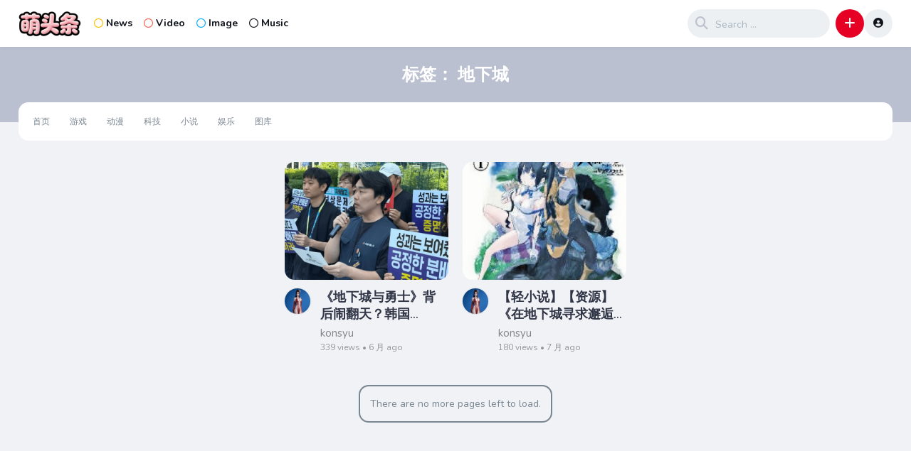

--- FILE ---
content_type: text/html; charset=UTF-8
request_url: https://moetoutiao.com/tag/%E5%9C%B0%E4%B8%8B%E5%9F%8E
body_size: 25672
content:
<!DOCTYPE html>
<html lang="zh-Hans">
<head>
	<meta charset="UTF-8">
			<script>
var _hmt = _hmt || [];
(function() {
  var hm = document.createElement("script");
  hm.src = "https://hm.baidu.com/hm.js?2613baa30e0036d3629f067427d9f552";
  var s = document.getElementsByTagName("script")[0]; 
  s.parentNode.insertBefore(hm, s);
})();
</script>
				<meta name="description" content="">
			<title>地下城 &#8211; 萌头条</title>
<meta name='robots' content='max-image-preview:large' />
	<style>img:is([sizes="auto" i], [sizes^="auto," i]) { contain-intrinsic-size: 3000px 1500px }</style>
	<meta name="dlm-version" content="5.1.7"><link rel='dns-prefetch' href='//moetoutiao.com' />
<link rel='dns-prefetch' href='//tcsdk.com' />
<link rel='dns-prefetch' href='//fonts.googleapis.com' />
<link rel="alternate" type="application/rss+xml" title="萌头条 &raquo; Feed" href="https://moetoutiao.com/feed" />
<link rel="alternate" type="application/rss+xml" title="萌头条 &raquo; 评论 Feed" href="https://moetoutiao.com/comments/feed" />
<link rel="alternate" type="application/rss+xml" title="萌头条 &raquo; 地下城 标签 Feed" href="https://moetoutiao.com/tag/%e5%9c%b0%e4%b8%8b%e5%9f%8e/feed" />
		<style>
			.lazyload,
			.lazyloading {
				max-width: 100%;
			}
		</style>
		<script type="text/javascript">
/* <![CDATA[ */
window._wpemojiSettings = {"baseUrl":"https:\/\/s.w.org\/images\/core\/emoji\/16.0.1\/72x72\/","ext":".png","svgUrl":"https:\/\/s.w.org\/images\/core\/emoji\/16.0.1\/svg\/","svgExt":".svg","source":{"concatemoji":"https:\/\/moetoutiao.com\/wp-includes\/js\/wp-emoji-release.min.js?ver=6.8.3"}};
/*! This file is auto-generated */
!function(s,n){var o,i,e;function c(e){try{var t={supportTests:e,timestamp:(new Date).valueOf()};sessionStorage.setItem(o,JSON.stringify(t))}catch(e){}}function p(e,t,n){e.clearRect(0,0,e.canvas.width,e.canvas.height),e.fillText(t,0,0);var t=new Uint32Array(e.getImageData(0,0,e.canvas.width,e.canvas.height).data),a=(e.clearRect(0,0,e.canvas.width,e.canvas.height),e.fillText(n,0,0),new Uint32Array(e.getImageData(0,0,e.canvas.width,e.canvas.height).data));return t.every(function(e,t){return e===a[t]})}function u(e,t){e.clearRect(0,0,e.canvas.width,e.canvas.height),e.fillText(t,0,0);for(var n=e.getImageData(16,16,1,1),a=0;a<n.data.length;a++)if(0!==n.data[a])return!1;return!0}function f(e,t,n,a){switch(t){case"flag":return n(e,"\ud83c\udff3\ufe0f\u200d\u26a7\ufe0f","\ud83c\udff3\ufe0f\u200b\u26a7\ufe0f")?!1:!n(e,"\ud83c\udde8\ud83c\uddf6","\ud83c\udde8\u200b\ud83c\uddf6")&&!n(e,"\ud83c\udff4\udb40\udc67\udb40\udc62\udb40\udc65\udb40\udc6e\udb40\udc67\udb40\udc7f","\ud83c\udff4\u200b\udb40\udc67\u200b\udb40\udc62\u200b\udb40\udc65\u200b\udb40\udc6e\u200b\udb40\udc67\u200b\udb40\udc7f");case"emoji":return!a(e,"\ud83e\udedf")}return!1}function g(e,t,n,a){var r="undefined"!=typeof WorkerGlobalScope&&self instanceof WorkerGlobalScope?new OffscreenCanvas(300,150):s.createElement("canvas"),o=r.getContext("2d",{willReadFrequently:!0}),i=(o.textBaseline="top",o.font="600 32px Arial",{});return e.forEach(function(e){i[e]=t(o,e,n,a)}),i}function t(e){var t=s.createElement("script");t.src=e,t.defer=!0,s.head.appendChild(t)}"undefined"!=typeof Promise&&(o="wpEmojiSettingsSupports",i=["flag","emoji"],n.supports={everything:!0,everythingExceptFlag:!0},e=new Promise(function(e){s.addEventListener("DOMContentLoaded",e,{once:!0})}),new Promise(function(t){var n=function(){try{var e=JSON.parse(sessionStorage.getItem(o));if("object"==typeof e&&"number"==typeof e.timestamp&&(new Date).valueOf()<e.timestamp+604800&&"object"==typeof e.supportTests)return e.supportTests}catch(e){}return null}();if(!n){if("undefined"!=typeof Worker&&"undefined"!=typeof OffscreenCanvas&&"undefined"!=typeof URL&&URL.createObjectURL&&"undefined"!=typeof Blob)try{var e="postMessage("+g.toString()+"("+[JSON.stringify(i),f.toString(),p.toString(),u.toString()].join(",")+"));",a=new Blob([e],{type:"text/javascript"}),r=new Worker(URL.createObjectURL(a),{name:"wpTestEmojiSupports"});return void(r.onmessage=function(e){c(n=e.data),r.terminate(),t(n)})}catch(e){}c(n=g(i,f,p,u))}t(n)}).then(function(e){for(var t in e)n.supports[t]=e[t],n.supports.everything=n.supports.everything&&n.supports[t],"flag"!==t&&(n.supports.everythingExceptFlag=n.supports.everythingExceptFlag&&n.supports[t]);n.supports.everythingExceptFlag=n.supports.everythingExceptFlag&&!n.supports.flag,n.DOMReady=!1,n.readyCallback=function(){n.DOMReady=!0}}).then(function(){return e}).then(function(){var e;n.supports.everything||(n.readyCallback(),(e=n.source||{}).concatemoji?t(e.concatemoji):e.wpemoji&&e.twemoji&&(t(e.twemoji),t(e.wpemoji)))}))}((window,document),window._wpemojiSettings);
/* ]]> */
</script>
<style id='mcv-global-styles-inline-inline-css' type='text/css'>
body{ --wp--style--global--wide-size: 1200px; }
</style>
<style id='wp-emoji-styles-inline-css' type='text/css'>

	img.wp-smiley, img.emoji {
		display: inline !important;
		border: none !important;
		box-shadow: none !important;
		height: 1em !important;
		width: 1em !important;
		margin: 0 0.07em !important;
		vertical-align: -0.1em !important;
		background: none !important;
		padding: 0 !important;
	}
</style>
<link rel='stylesheet' id='wp-block-library-css' href='https://moetoutiao.com/wp-includes/css/dist/block-library/style.min.css?ver=6.8.3' type='text/css' media='all' />
<style id='classic-theme-styles-inline-css' type='text/css'>
/*! This file is auto-generated */
.wp-block-button__link{color:#fff;background-color:#32373c;border-radius:9999px;box-shadow:none;text-decoration:none;padding:calc(.667em + 2px) calc(1.333em + 2px);font-size:1.125em}.wp-block-file__button{background:#32373c;color:#fff;text-decoration:none}
</style>
<link rel='stylesheet' id='mcv_tcplayer_css-css' href='https://tcsdk.com/player/tcplayer/release/v5.3.4/tcplayer.min.css?ver=2.3.2' type='text/css' media='all' />
<style id='mcv_tcplayer_css-inline-css' type='text/css'>
img.tcp-vtt-thumbnail-img{max-width:unset !important;max-height:unset !important;}.video-js{
            width: 100%;
            height: auto;
            padding-top: 56.25%;
        }
</style>
<style id='mine-cloudvod-aliplayer-style-inline-css' type='text/css'>
@import url(https://g.alicdn.com/apsara-media-box/imp-web-player/2.27.0/skins/default/aliplayer-min.css?ver=2.2.6);
.prism-player{overflow:hidden}.prism-player .prism-fullscreen-btn{height:22px;margin-right:1%!important;margin-top:14px!important;width:22px}.prism-player .prism-cover{z-index:9}.prism-player .prism-thumbnail{border:none}.prism-player .prism-play-btn{height:22px;margin-left:1%!important;margin-top:14px!important;width:22px}.player-olympic-player-next{height:28px;width:24px}.prism-volume{margin-right:17px!important;margin-top:14px!important}.aliplayer-rotate-mirror{height:36px;margin-top:4px}.rate-components{height:32px;margin-top:5px}.rate-components .rate-list li{margin:0}.prism-player .prism-volume .volume-icon{background-repeat:no-repeat;height:22px;width:27px}.prism-player .prism-volume .volume-icon .short-horizontal{height:7px;width:2px}.prism-player .prism-volume .volume-icon .long-horizontal{height:13px;width:2px}.prism-player .prism-volume .volume-icon.mute .long-horizontal,.prism-player .prism-volume .volume-icon.mute .short-horizontal{height:13px;top:7px}.prism-player .prism-cc-btn{width:22px}.prism-player .prism-cc-btn,.prism-player .prism-setting-btn{height:22px;margin-right:22px!important;margin-top:14px!important}.prism-player .prism-setting-btn{width:20px}.prism-player .prism-snapshot-btn{height:29px;margin-right:19px!important;margin-top:11px!important;width:29px}.prism-time-display{margin-left:20px!important;margin-top:6px!important}.quality-components,.rate-components{font-size:12px;line-height:40px;padding-top:6px}.prism-player video::-webkit-media-controls-fullscreen-button,.prism-player video::-webkit-media-controls-play-button{display:none}.prism-player video::-webkit-media-controls-current-time-display,.prism-player video::-webkit-media-controls-timeline{display:none}.prism-player video::-webkit-media-controls-mute-button,.prism-player video::-webkit-media-controls-time-remaining-display{display:none}.prism-player video::-webkit-media-controls-toggle-closed-captions-button,.prism-player video::-webkit-media-controls-volume-slider{display:none}.prism-player video::-webkit-media-controls-enclosure{display:none}.quality-list,.rate-list{bottom:44px;list-style:none!important;padding:0!important}.aliplayer-rotate-mirror i,.aliplayer-rotate-mirror i.icon-player-switch{font-size:16px!important}.aliplayer-note:hover{animation:hoverAnimationScale 1s 1;-moz-animation:hoverAnimationScale 1s 1;-webkit-animation:hoverAnimationScale 1s 1;-o-animation:hoverAnimationScale 1s 1;cursor:pointer}.progress-component{background-color:rgba(0,0,0,.75)!important;height:28px!important;padding:0 0 0 8px!important}.progress-component .icon-arrowdown{color:rgba(0,0,0,.75)!important}.progress-component .img-wrap,.progress-component .info .time,.progress-component .pregress-play-btn{display:none!important}.progress-component .progress-content{padding:0!important}.progress-component .info{padding:0 10px!important;width:auto!important}.progress-component .info .describe{height:auto!important;margin-top:4px!important}.prism-player .prism-progress .prism-progress-marker .prism-marker-dot{border-radius:4px;height:8px;margin-top:-2px;width:8px}.pause-ad{height:auto!important;width:auto!important}.pause-ad .ad-content img{margin:0;padding:0}.pause-ad .ad-text,.pause-ad .btn-close{z-index:9999}.start-ad{position:absolute!important;top:0}.mcv-purchase{background:#000;display:block;height:100%;position:absolute;top:0;width:100%;z-index:9999}.mcv-purchase .content{position:absolute;text-align:center;top:30%;width:100%}.mcv-purchase .title{color:#ccc;font-size:24px;text-indent:.5em}.mcv-purchase .pay{color:#e85206;display:block;font-size:18px;padding:15px 0 20px}.mcv-purchase .pay-btn{background-color:#23b8ff;border:1px solid #23b8ff;border-radius:4px;color:#fff;cursor:pointer;display:inline-block;font-size:18px;height:48px;line-height:48px;-webkit-user-select:none;-moz-user-select:none;user-select:none;vertical-align:middle;width:170px}@media only screen and (max-width:768px){.mcv-purchase .content{top:0}.mcv-purchase .title{font-size:18px}.mcv-purchase .pay{padding:8px 0 12px}.mcv-purchase .pay-btn{font-size:14px;height:36px;line-height:36px;width:170px}}@media only screen and (max-width:368px){.mcv-purchase .content{top:10%}}.pause-ad{background:#000;display:block;left:50%;position:absolute;top:50%;transform:translate(-50%,-50%)}.pause-ad .btn-close{background-color:#333;cursor:pointer;height:15px;padding:2px 8px;position:absolute;right:5px;top:5px;width:2px}.pause-ad .btn-close i{background-color:#fff;height:15px;position:absolute;width:2px}.pause-ad .btn-close .split-left{transform:rotate(-45deg)}.pause-ad .btn-close .split-right{transform:rotate(45deg)}.pause-ad .ad-text{background-color:#333;color:#fff;font-size:14px;left:5px;padding:3px 5px;position:absolute;top:5px}.pause-ad .ad-content{align-items:center;display:flex;height:100%;justify-content:center;width:100%}.pause-ad .ad-content img{max-height:100%;max-width:100%}@keyframes fade-in{0%{opacity:0}40%{opacity:0}to{opacity:1}}

.prism-player .prism-controlbar .prism-controlbar-bg{background:rgba(75,75,75,.15)}.prism-player{width: 100%;height: auto;padding-top: 56.25%;}
</style>
<link rel='stylesheet' id='mcv_dplayer_css-css' href='https://moetoutiao.com/wp-content/plugins/mine-cloudvod/static/dplayer/style.css?ver=2.3.2' type='text/css' media='all' />
<style id='mine-cloudvod-user-style-inline-css' type='text/css'>
.mcv-usercenter{display:inline-block;padding-top:10px;position:relative}.mcv-usercenter p{margin:0;padding:0}.mcv-avatar{border-radius:50%;cursor:pointer;height:40px;width:40px}.mcv-usercenter .submenu{background:#fff;border-radius:8px;box-shadow:0 8px 30px rgba(0,80,179,.12);box-sizing:border-box;display:none;flex-direction:column;font-size:16px;padding:16px 14px 16px 16px;position:absolute;right:0;transition:display 1.3s ease;white-space:nowrap;width:auto;z-index:1000}.mcv-usercenter .submenu a{padding:6px}.mcv-usercenter:hover .submenu{display:flex}.mcv-usercenter .submenu p{line-height:36px}.mcv-usercenter .submenu a{text-decoration:none}.mcv-usercenter .submenu a:hover{color:var(--wp--preset--color--maincolor,#1769fe)}.mcv-login-modal{border-radius:5px;height:-moz-fit-content;height:fit-content;margin:auto;padding-top:20px}.mcv-login-modal .components-modal__content.hide-header{padding-top:0}.mcv-login-modal .components-tab-panel__tab-content{padding-top:16px;text-align:center}.mcv-login-modal .components-tab-panel__tabs{justify-content:space-around}.mcv-login-modal .components-tab-panel__tabs-item{background-color:transparent;border:0;color:#333;cursor:pointer;font-size:18px;font-weight:400}.mcv-login-modal .components-tab-panel__tabs-item.is-active{color:var(--wp--preset--color--maincolor,#1769fe)}.mcv-login-modal .components-tab-panel__tabs-item.is-active:after,.mcv-login-modal .components-tab-panel__tabs-item:after{background-color:var(--wp--preset--color--maincolor,#1769fe)}.mcv-uc-login iframe,.mcv-uc-reg iframe{display:none}.mcv-uc-login .text,.mcv-uc-reg .text{margin-bottom:24px}.mcv-uc-login .components-text-control__input,.mcv-uc-reg .components-text-control__input{background:#e8f0fe;border:0;border-radius:8px;box-shadow:2px 0 5px 0 #fff;box-sizing:border-box;height:48px;line-height:20px;padding:14px;width:100%}.mcv-uc-login .login-btn,.mcv-uc-login .reg-btn,.mcv-uc-reg .login-btn,.mcv-uc-reg .reg-btn{font-size:14px}.mcv-uc-login .login-btn,.mcv-uc-reg .login-btn{background-color:var(--wp--preset--color--maincolor,#1769fe);border-radius:8px;padding:12px 24px}.mcv-uc-login .reg-btn,.mcv-uc-reg .reg-btn{align-items:baseline;color:var(--wp--preset--color--maincolor,#1769fe);padding:12px 0;text-decoration:none}.mcv-uc-protocol{align-items:center;color:#999;cursor:pointer;display:flex;font-size:12px;justify-content:center;line-height:16px;margin-bottom:16px!important;position:relative;text-align:center}a.mcv-privacy-btn{color:var(--wp--preset--color--maincolor,#1769fe);cursor:pointer;font-size:12px;padding:12px 0;text-decoration:none}.mcv-uc-protocol:before{background-color:#fff;border:1px solid #999;border-radius:50%;content:"";height:14px;margin-right:6px;width:14px}.mcv-uc-protocol.checked:before{background-color:var(--wp--preset--color--maincolor,#1769fe);background-image:url("data:image/svg+xml;charset=utf-8,%3Csvg xmlns=%27http://www.w3.org/2000/svg%27 width=%2716%27 height=%2716%27 fill=%27%23fff%27 viewBox=%270 0 24 24%27%3E%3Cpath d=%27m10 15.172 9.192-9.193 1.415 1.414L10 18l-6.364-6.364 1.414-1.414z%27/%3E%3C/svg%3E");background-position:50%;background-repeat:no-repeat;background-size:12px;border-color:var(--wp--preset--color--maincolor,#1769fe)}.mcv-user-section-modal{min-width:40%}.mcv-user-section-modal table{min-width:30%;width:100%}.mcv-user-section-modal table tr:nth-child(odd){background-color:#f6f7f7}.mcv-user-section-modal table tr td{padding:.75rem .5rem}.mcv-user-section-modal table tr td:first-child{font-weight:600;width:30%}.mcv-user-section-modal #login_container>div p:first-child,.mcv-user-section-modal #login_container>div p:last-child,.mcv-user-section-modal .mcv-uc-protocol{display:none}

</style>
<style id='mine-cloudvod-favorites-style-inline-css' type='text/css'>
#mcv-fav-body{background:var(--wp--mcv--color--background);padding:20px 0}.mcv-uc{display:flex;font-size:14px;height:100%;margin-bottom:50px;margin-left:auto;margin-right:auto;width:990px}.mcv-uc,.mcv-uc-left{box-sizing:border-box}.mcv-uc-left{width:200px}.mcv-uc-main{box-sizing:border-box;margin-left:30px;width:760px;width:100%}.mcv-nav{margin:0;padding:0}.mcv-nav-area{background:var(--wp--mcv--color--background);border:1px solid var(--wp--mcv--color--second5);margin-bottom:20px;width:200px}.mcv-nav-item{height:45px;line-height:45px;list-style:none}.mcv-nav-item a{border-left:3px solid transparent;color:var(--wp--mcv--color--second4);display:block;font-size:14px;text-decoration:none;text-indent:20px}.mcv-nav-item a:hover{background:var(--wp--mcv--color--second5);border-left-color:var(--wp--mcv--color--second1);font-size:14px}.mcv-nav-item a.active,.mcv-nav-item a:hover{color:var(--wp--mcv--color--main2)}.mcv-nav-item a.active{border-left-color:var(--wp--mcv--color--main2)}.fav-main{box-sizing:border-box;max-width:990px;width:100%}.im-table-wrap{border:1px solid var(--wp--mcv--color--second5);position:relative}.im-table-wrap .im-table{border-collapse:collapse;border-spacing:0;table-layout:fixed;width:100%}.im-table-wrap .im-table td,.im-table-wrap .im-table th{font-size:14px;text-align:left;vertical-align:middle;word-break:break-all}.im-table-wrap .im-table th{color:var(--wp--mcv--color--second3);font-weight:400;height:42px;padding:0 5px}.im-table-wrap .im-table th .im-checkbox,.im-table-wrap .im-table th .im-checkbox .im-checkbox-icon{margin:0}.im-table-wrap .im-table th .im-icon{color:var(--wp--mcv--color--second1)}.im-table-wrap .im-table th .im-icon:hover{color:var(--wp--mcv--color--second3)}.im-table-wrap .im-table th:first-child{padding-left:20px}.im-table-wrap .im-table th:last-child{padding-right:20px}.im-table-wrap .im-table td{line-height:150%;padding:15px 5px;position:relative}.im-table-wrap .im-table td:first-child{padding-left:20px}.im-table-wrap .im-table td:last-child{padding-right:20px}.im-table-wrap .im-table thead{background-color:var(--wp--mcv--color--second5);border-left:none;border-right:none;color:var(--wp--mcv--color--second3)}.im-table-wrap .im-table tbody tr{border-bottom:1px solid var(--wp--mcv--color--second5)}.im-table-wrap .im-table tbody tr:last-child{border:none}.im-table-wrap .im-table tbody tr:hover{background-color:var(--wp--mcv--color--second5)}.im-table-wrap .im-table-empty{height:200px}.im-table-wrap .im-table-overlap{display:inline-block;left:50%;margin:0;padding:0;position:absolute;top:50%;transform:translate(-50%,-50%);-ms-transform:translate(-50%,-50%);z-index:2}.im-table-wrap .im-table .im-collapse-table-triangle{border:9px dashed transparent;border-bottom:9px solid var(--wp--mcv--color--second5);bottom:-1px;height:0;left:30px;margin-left:-9px;position:absolute;width:0}.im-table-wrap .im-table .im-collapse-table-triangle-inner{border:8px dashed transparent;border-bottom:8px solid var(--wp--mcv--color--second5);bottom:-1px;height:0;left:30px;margin-left:-8px;position:absolute;width:0}.im-table-wrap .im-table .im-collapse-table-collapse-row{background-color:var(--wp--mcv--color--second5);border:none}.im-table-wrap .im-table .im-collapse-table-collapse-row td{padding-bottom:10px;padding-top:10px}.im-table-wrap .im-table .im-collapse-table-collapse-row:hover{background-color:var(--wp--mcv--color--second5)}.im-table-wrap .im-table .im-collapse-table-toggle-row{border:1px solid var(--wp--mcv--color--second5);border-left:none;border-right:none}.fav-table .im-page{margin:0;padding:30px 0}.fav-table .im-table-wrap .im-table td{line-height:20px;vertical-align:top}.fav-info{padding-right:15px}.fav-info-cover{float:left;height:50px;width:90px}.fav-info-cover img{max-width:100%}.fav-info-desc{margin-left:100px}.fav-info-name{display:block;overflow:hidden;text-overflow:ellipsis;white-space:nowrap}.fav-info-agency{font-size:12px}.fav-price,.fav-price--free{color:var(--wp--mcv--color--main1)}.wrapper-coupon .wrapper-bd{border:0}@media only screen and (max-width:768px){.mcv-uc{display:list-item}.mcv-nav-area,.mcv-uc{width:100%}.mcv-uc-left,.mcv-uc-main{margin:0 24px;width:calc(100% - 48px)}.tab-ctn,.wrapper-tt{width:100%}}

</style>
<link rel='stylesheet' id='mine-cloudvod-user-courses-style-css' href='https://moetoutiao.com/wp-content/plugins/mine-cloudvod/build/lms/user-courses/index.css?ver=2.1.1' type='text/css' media='all' />
<style id='global-styles-inline-css' type='text/css'>
:root{--wp--preset--aspect-ratio--square: 1;--wp--preset--aspect-ratio--4-3: 4/3;--wp--preset--aspect-ratio--3-4: 3/4;--wp--preset--aspect-ratio--3-2: 3/2;--wp--preset--aspect-ratio--2-3: 2/3;--wp--preset--aspect-ratio--16-9: 16/9;--wp--preset--aspect-ratio--9-16: 9/16;--wp--preset--color--black: #000000;--wp--preset--color--cyan-bluish-gray: #abb8c3;--wp--preset--color--white: #ffffff;--wp--preset--color--pale-pink: #f78da7;--wp--preset--color--vivid-red: #cf2e2e;--wp--preset--color--luminous-vivid-orange: #ff6900;--wp--preset--color--luminous-vivid-amber: #fcb900;--wp--preset--color--light-green-cyan: #7bdcb5;--wp--preset--color--vivid-green-cyan: #00d084;--wp--preset--color--pale-cyan-blue: #8ed1fc;--wp--preset--color--vivid-cyan-blue: #0693e3;--wp--preset--color--vivid-purple: #9b51e0;--wp--preset--gradient--vivid-cyan-blue-to-vivid-purple: linear-gradient(135deg,rgba(6,147,227,1) 0%,rgb(155,81,224) 100%);--wp--preset--gradient--light-green-cyan-to-vivid-green-cyan: linear-gradient(135deg,rgb(122,220,180) 0%,rgb(0,208,130) 100%);--wp--preset--gradient--luminous-vivid-amber-to-luminous-vivid-orange: linear-gradient(135deg,rgba(252,185,0,1) 0%,rgba(255,105,0,1) 100%);--wp--preset--gradient--luminous-vivid-orange-to-vivid-red: linear-gradient(135deg,rgba(255,105,0,1) 0%,rgb(207,46,46) 100%);--wp--preset--gradient--very-light-gray-to-cyan-bluish-gray: linear-gradient(135deg,rgb(238,238,238) 0%,rgb(169,184,195) 100%);--wp--preset--gradient--cool-to-warm-spectrum: linear-gradient(135deg,rgb(74,234,220) 0%,rgb(151,120,209) 20%,rgb(207,42,186) 40%,rgb(238,44,130) 60%,rgb(251,105,98) 80%,rgb(254,248,76) 100%);--wp--preset--gradient--blush-light-purple: linear-gradient(135deg,rgb(255,206,236) 0%,rgb(152,150,240) 100%);--wp--preset--gradient--blush-bordeaux: linear-gradient(135deg,rgb(254,205,165) 0%,rgb(254,45,45) 50%,rgb(107,0,62) 100%);--wp--preset--gradient--luminous-dusk: linear-gradient(135deg,rgb(255,203,112) 0%,rgb(199,81,192) 50%,rgb(65,88,208) 100%);--wp--preset--gradient--pale-ocean: linear-gradient(135deg,rgb(255,245,203) 0%,rgb(182,227,212) 50%,rgb(51,167,181) 100%);--wp--preset--gradient--electric-grass: linear-gradient(135deg,rgb(202,248,128) 0%,rgb(113,206,126) 100%);--wp--preset--gradient--midnight: linear-gradient(135deg,rgb(2,3,129) 0%,rgb(40,116,252) 100%);--wp--preset--font-size--small: 13px;--wp--preset--font-size--medium: 20px;--wp--preset--font-size--large: 36px;--wp--preset--font-size--x-large: 42px;--wp--preset--spacing--20: 0.44rem;--wp--preset--spacing--30: 0.67rem;--wp--preset--spacing--40: 1rem;--wp--preset--spacing--50: 1.5rem;--wp--preset--spacing--60: 2.25rem;--wp--preset--spacing--70: 3.38rem;--wp--preset--spacing--80: 5.06rem;--wp--preset--shadow--natural: 6px 6px 9px rgba(0, 0, 0, 0.2);--wp--preset--shadow--deep: 12px 12px 50px rgba(0, 0, 0, 0.4);--wp--preset--shadow--sharp: 6px 6px 0px rgba(0, 0, 0, 0.2);--wp--preset--shadow--outlined: 6px 6px 0px -3px rgba(255, 255, 255, 1), 6px 6px rgba(0, 0, 0, 1);--wp--preset--shadow--crisp: 6px 6px 0px rgba(0, 0, 0, 1);}:where(.is-layout-flex){gap: 0.5em;}:where(.is-layout-grid){gap: 0.5em;}body .is-layout-flex{display: flex;}.is-layout-flex{flex-wrap: wrap;align-items: center;}.is-layout-flex > :is(*, div){margin: 0;}body .is-layout-grid{display: grid;}.is-layout-grid > :is(*, div){margin: 0;}:where(.wp-block-columns.is-layout-flex){gap: 2em;}:where(.wp-block-columns.is-layout-grid){gap: 2em;}:where(.wp-block-post-template.is-layout-flex){gap: 1.25em;}:where(.wp-block-post-template.is-layout-grid){gap: 1.25em;}.has-black-color{color: var(--wp--preset--color--black) !important;}.has-cyan-bluish-gray-color{color: var(--wp--preset--color--cyan-bluish-gray) !important;}.has-white-color{color: var(--wp--preset--color--white) !important;}.has-pale-pink-color{color: var(--wp--preset--color--pale-pink) !important;}.has-vivid-red-color{color: var(--wp--preset--color--vivid-red) !important;}.has-luminous-vivid-orange-color{color: var(--wp--preset--color--luminous-vivid-orange) !important;}.has-luminous-vivid-amber-color{color: var(--wp--preset--color--luminous-vivid-amber) !important;}.has-light-green-cyan-color{color: var(--wp--preset--color--light-green-cyan) !important;}.has-vivid-green-cyan-color{color: var(--wp--preset--color--vivid-green-cyan) !important;}.has-pale-cyan-blue-color{color: var(--wp--preset--color--pale-cyan-blue) !important;}.has-vivid-cyan-blue-color{color: var(--wp--preset--color--vivid-cyan-blue) !important;}.has-vivid-purple-color{color: var(--wp--preset--color--vivid-purple) !important;}.has-black-background-color{background-color: var(--wp--preset--color--black) !important;}.has-cyan-bluish-gray-background-color{background-color: var(--wp--preset--color--cyan-bluish-gray) !important;}.has-white-background-color{background-color: var(--wp--preset--color--white) !important;}.has-pale-pink-background-color{background-color: var(--wp--preset--color--pale-pink) !important;}.has-vivid-red-background-color{background-color: var(--wp--preset--color--vivid-red) !important;}.has-luminous-vivid-orange-background-color{background-color: var(--wp--preset--color--luminous-vivid-orange) !important;}.has-luminous-vivid-amber-background-color{background-color: var(--wp--preset--color--luminous-vivid-amber) !important;}.has-light-green-cyan-background-color{background-color: var(--wp--preset--color--light-green-cyan) !important;}.has-vivid-green-cyan-background-color{background-color: var(--wp--preset--color--vivid-green-cyan) !important;}.has-pale-cyan-blue-background-color{background-color: var(--wp--preset--color--pale-cyan-blue) !important;}.has-vivid-cyan-blue-background-color{background-color: var(--wp--preset--color--vivid-cyan-blue) !important;}.has-vivid-purple-background-color{background-color: var(--wp--preset--color--vivid-purple) !important;}.has-black-border-color{border-color: var(--wp--preset--color--black) !important;}.has-cyan-bluish-gray-border-color{border-color: var(--wp--preset--color--cyan-bluish-gray) !important;}.has-white-border-color{border-color: var(--wp--preset--color--white) !important;}.has-pale-pink-border-color{border-color: var(--wp--preset--color--pale-pink) !important;}.has-vivid-red-border-color{border-color: var(--wp--preset--color--vivid-red) !important;}.has-luminous-vivid-orange-border-color{border-color: var(--wp--preset--color--luminous-vivid-orange) !important;}.has-luminous-vivid-amber-border-color{border-color: var(--wp--preset--color--luminous-vivid-amber) !important;}.has-light-green-cyan-border-color{border-color: var(--wp--preset--color--light-green-cyan) !important;}.has-vivid-green-cyan-border-color{border-color: var(--wp--preset--color--vivid-green-cyan) !important;}.has-pale-cyan-blue-border-color{border-color: var(--wp--preset--color--pale-cyan-blue) !important;}.has-vivid-cyan-blue-border-color{border-color: var(--wp--preset--color--vivid-cyan-blue) !important;}.has-vivid-purple-border-color{border-color: var(--wp--preset--color--vivid-purple) !important;}.has-vivid-cyan-blue-to-vivid-purple-gradient-background{background: var(--wp--preset--gradient--vivid-cyan-blue-to-vivid-purple) !important;}.has-light-green-cyan-to-vivid-green-cyan-gradient-background{background: var(--wp--preset--gradient--light-green-cyan-to-vivid-green-cyan) !important;}.has-luminous-vivid-amber-to-luminous-vivid-orange-gradient-background{background: var(--wp--preset--gradient--luminous-vivid-amber-to-luminous-vivid-orange) !important;}.has-luminous-vivid-orange-to-vivid-red-gradient-background{background: var(--wp--preset--gradient--luminous-vivid-orange-to-vivid-red) !important;}.has-very-light-gray-to-cyan-bluish-gray-gradient-background{background: var(--wp--preset--gradient--very-light-gray-to-cyan-bluish-gray) !important;}.has-cool-to-warm-spectrum-gradient-background{background: var(--wp--preset--gradient--cool-to-warm-spectrum) !important;}.has-blush-light-purple-gradient-background{background: var(--wp--preset--gradient--blush-light-purple) !important;}.has-blush-bordeaux-gradient-background{background: var(--wp--preset--gradient--blush-bordeaux) !important;}.has-luminous-dusk-gradient-background{background: var(--wp--preset--gradient--luminous-dusk) !important;}.has-pale-ocean-gradient-background{background: var(--wp--preset--gradient--pale-ocean) !important;}.has-electric-grass-gradient-background{background: var(--wp--preset--gradient--electric-grass) !important;}.has-midnight-gradient-background{background: var(--wp--preset--gradient--midnight) !important;}.has-small-font-size{font-size: var(--wp--preset--font-size--small) !important;}.has-medium-font-size{font-size: var(--wp--preset--font-size--medium) !important;}.has-large-font-size{font-size: var(--wp--preset--font-size--large) !important;}.has-x-large-font-size{font-size: var(--wp--preset--font-size--x-large) !important;}
:where(.wp-block-post-template.is-layout-flex){gap: 1.25em;}:where(.wp-block-post-template.is-layout-grid){gap: 1.25em;}
:where(.wp-block-columns.is-layout-flex){gap: 2em;}:where(.wp-block-columns.is-layout-grid){gap: 2em;}
:root :where(.wp-block-pullquote){font-size: 1.5em;line-height: 1.6;}
</style>
<link rel='stylesheet' id='hide-admin-bar-based-on-user-roles-css' href='https://moetoutiao.com/wp-content/plugins/hide-admin-bar-based-on-user-roles/public/css/hide-admin-bar-based-on-user-roles-public.css?ver=7.0.2' type='text/css' media='all' />
<link rel='stylesheet' id='king-style-css' href='https://moetoutiao.com/wp-content/themes/king/style.css?ver=10.1.0' type='text/css' media='all' />
<link rel='stylesheet' id='googlefont-style-css' href='//fonts.googleapis.com/css?family=Nunito%3Aital%2Cwght%400%2C300%3B0%2C400%3B0%2C600%3B0%2C700%3B1%2C400&#038;display=swap&#038;ver=1.0.0' type='text/css' media='all' />
<link rel='stylesheet' id='font-awesome-style-css' href='https://moetoutiao.com/wp-content/themes/king/layouts/font-awesome/css/all.min.css?ver=10.1.0' type='text/css' media='all' />
<link rel='stylesheet' id='magnefic-popup-css-css' href='https://moetoutiao.com/wp-content/themes/king/layouts/js/magnific-popup/magnific-popup.css?ver=10.1.0' type='text/css' media='all' />
<link rel='stylesheet' id='wpcom-member-css' href='https://moetoutiao.com/wp-content/plugins/wpcom-member/css/style.css?ver=1.7.18' type='text/css' media='all' />
<style id='wpcom-member-inline-css' type='text/css'>
:root{--member-color: #206be7;--member-hover: #1162e8;}
</style>
<link rel='stylesheet' id='wpcom-member-pro-css' href='https://moetoutiao.com/wp-content/plugins/wpcom-member-pro/css/style.css?ver=2.4.0' type='text/css' media='all' />
<script type="text/javascript" id="mcv_localize_script-js-extra">
/* <![CDATA[ */
var mcv_global = {"islogin":""};
var mcv_uc_general = {"regurl":"","privacy":"","uc_login3":[{"name":"default","title":"\u9ed8\u8ba4\u767b\u5f55","script":""}]};
/* ]]> */
</script>
<script type="text/javascript" src="https://moetoutiao.com/wp-content/plugins/mine-cloudvod/build/aliplayer/view.js?ver=b414f80800cfd1d3029e" id="mine-cloudvod-aliplayer-script-js"></script>
<script type="text/javascript" src="https://moetoutiao.com/wp-includes/js/jquery/jquery.min.js?ver=3.7.1" id="jquery-core-js"></script>
<script type="text/javascript" src="https://moetoutiao.com/wp-includes/js/jquery/jquery-migrate.min.js?ver=3.4.1" id="jquery-migrate-js"></script>
<script type="text/javascript" src="https://moetoutiao.com/wp-includes/js/dist/vendor/react.min.js?ver=18.3.1.1" id="react-js"></script>
<script type="text/javascript" src="https://moetoutiao.com/wp-includes/js/dist/vendor/react-jsx-runtime.min.js?ver=18.3.1" id="react-jsx-runtime-js"></script>
<script type="text/javascript" src="https://moetoutiao.com/wp-includes/js/dist/hooks.min.js?ver=4d63a3d491d11ffd8ac6" id="wp-hooks-js"></script>
<script type="text/javascript" src="https://moetoutiao.com/wp-includes/js/dist/i18n.min.js?ver=5e580eb46a90c2b997e6" id="wp-i18n-js"></script>
<script type="text/javascript" id="wp-i18n-js-after">
/* <![CDATA[ */
wp.i18n.setLocaleData( { 'text direction\u0004ltr': [ 'ltr' ] } );
/* ]]> */
</script>
<script type="text/javascript" src="https://moetoutiao.com/wp-includes/js/dist/vendor/wp-polyfill.min.js?ver=3.15.0" id="wp-polyfill-js"></script>
<script type="text/javascript" src="https://moetoutiao.com/wp-includes/js/dist/url.min.js?ver=c2964167dfe2477c14ea" id="wp-url-js"></script>
<script type="text/javascript" id="wp-api-fetch-js-translations">
/* <![CDATA[ */
( function( domain, translations ) {
	var localeData = translations.locale_data[ domain ] || translations.locale_data.messages;
	localeData[""].domain = domain;
	wp.i18n.setLocaleData( localeData, domain );
} )( "default", {"translation-revision-date":"2025-11-13 16:16:33+0000","generator":"GlotPress\/4.0.3","domain":"messages","locale_data":{"messages":{"":{"domain":"messages","plural-forms":"nplurals=1; plural=0;","lang":"zh_CN"},"You are probably offline.":["\u60a8\u53ef\u80fd\u5df2\u7ecf\u6389\u7ebf\u3002"],"Media upload failed. If this is a photo or a large image, please scale it down and try again.":["\u5a92\u4f53\u4e0a\u4f20\u5931\u8d25\u3002\u5982\u679c\u8fd9\u662f\u4e00\u5f20\u8f83\u5927\u7684\u7167\u7247\u6216\u56fe\u7247\uff0c\u8bf7\u5c06\u5176\u7f29\u5c0f\u5e76\u91cd\u65b0\u4e0a\u4f20\u3002"],"The response is not a valid JSON response.":["\u6b64\u54cd\u5e94\u4e0d\u662f\u5408\u6cd5\u7684 JSON \u54cd\u5e94\u3002"],"An unknown error occurred.":["\u53d1\u751f\u4e86\u672a\u77e5\u9519\u8bef\u3002"]}},"comment":{"reference":"wp-includes\/js\/dist\/api-fetch.js"}} );
/* ]]> */
</script>
<script type="text/javascript" src="https://moetoutiao.com/wp-includes/js/dist/api-fetch.min.js?ver=3623a576c78df404ff20" id="wp-api-fetch-js"></script>
<script type="text/javascript" id="wp-api-fetch-js-after">
/* <![CDATA[ */
wp.apiFetch.use( wp.apiFetch.createRootURLMiddleware( "https://moetoutiao.com/wp-json/" ) );
wp.apiFetch.nonceMiddleware = wp.apiFetch.createNonceMiddleware( "0690b71c70" );
wp.apiFetch.use( wp.apiFetch.nonceMiddleware );
wp.apiFetch.use( wp.apiFetch.mediaUploadMiddleware );
wp.apiFetch.nonceEndpoint = "https://moetoutiao.com/wp-admin/admin-ajax.php?action=rest-nonce";
/* ]]> */
</script>
<script type="text/javascript" src="https://moetoutiao.com/wp-includes/js/dist/vendor/react-dom.min.js?ver=18.3.1.1" id="react-dom-js"></script>
<script type="text/javascript" src="https://moetoutiao.com/wp-includes/js/dist/dom-ready.min.js?ver=f77871ff7694fffea381" id="wp-dom-ready-js"></script>
<script type="text/javascript" id="wp-a11y-js-translations">
/* <![CDATA[ */
( function( domain, translations ) {
	var localeData = translations.locale_data[ domain ] || translations.locale_data.messages;
	localeData[""].domain = domain;
	wp.i18n.setLocaleData( localeData, domain );
} )( "default", {"translation-revision-date":"2025-11-13 16:16:33+0000","generator":"GlotPress\/4.0.3","domain":"messages","locale_data":{"messages":{"":{"domain":"messages","plural-forms":"nplurals=1; plural=0;","lang":"zh_CN"},"Notifications":["\u901a\u77e5"]}},"comment":{"reference":"wp-includes\/js\/dist\/a11y.js"}} );
/* ]]> */
</script>
<script type="text/javascript" src="https://moetoutiao.com/wp-includes/js/dist/a11y.min.js?ver=3156534cc54473497e14" id="wp-a11y-js"></script>
<script type="text/javascript" src="https://moetoutiao.com/wp-includes/js/dist/deprecated.min.js?ver=e1f84915c5e8ae38964c" id="wp-deprecated-js"></script>
<script type="text/javascript" src="https://moetoutiao.com/wp-includes/js/dist/dom.min.js?ver=80bd57c84b45cf04f4ce" id="wp-dom-js"></script>
<script type="text/javascript" src="https://moetoutiao.com/wp-includes/js/dist/escape-html.min.js?ver=6561a406d2d232a6fbd2" id="wp-escape-html-js"></script>
<script type="text/javascript" src="https://moetoutiao.com/wp-includes/js/dist/element.min.js?ver=a4eeeadd23c0d7ab1d2d" id="wp-element-js"></script>
<script type="text/javascript" src="https://moetoutiao.com/wp-includes/js/dist/is-shallow-equal.min.js?ver=e0f9f1d78d83f5196979" id="wp-is-shallow-equal-js"></script>
<script type="text/javascript" id="wp-keycodes-js-translations">
/* <![CDATA[ */
( function( domain, translations ) {
	var localeData = translations.locale_data[ domain ] || translations.locale_data.messages;
	localeData[""].domain = domain;
	wp.i18n.setLocaleData( localeData, domain );
} )( "default", {"translation-revision-date":"2025-11-13 16:16:33+0000","generator":"GlotPress\/4.0.3","domain":"messages","locale_data":{"messages":{"":{"domain":"messages","plural-forms":"nplurals=1; plural=0;","lang":"zh_CN"},"Tilde":["\u6ce2\u6d6a\u53f7"],"Backtick":["\u53cd\u5f15\u53f7"],"Period":["\u53e5\u53f7"],"Comma":["\u9017\u53f7"]}},"comment":{"reference":"wp-includes\/js\/dist\/keycodes.js"}} );
/* ]]> */
</script>
<script type="text/javascript" src="https://moetoutiao.com/wp-includes/js/dist/keycodes.min.js?ver=034ff647a54b018581d3" id="wp-keycodes-js"></script>
<script type="text/javascript" src="https://moetoutiao.com/wp-includes/js/dist/priority-queue.min.js?ver=9c21c957c7e50ffdbf48" id="wp-priority-queue-js"></script>
<script type="text/javascript" src="https://moetoutiao.com/wp-includes/js/dist/compose.min.js?ver=84bcf832a5c99203f3db" id="wp-compose-js"></script>
<script type="text/javascript" src="https://moetoutiao.com/wp-includes/js/dist/vendor/moment.min.js?ver=2.30.1" id="moment-js"></script>
<script type="text/javascript" id="moment-js-after">
/* <![CDATA[ */
moment.updateLocale( 'zh_CN', {"months":["1 \u6708","2 \u6708","3 \u6708","4 \u6708","5 \u6708","6 \u6708","7 \u6708","8 \u6708","9 \u6708","10 \u6708","11 \u6708","12 \u6708"],"monthsShort":["1 \u6708","2 \u6708","3 \u6708","4 \u6708","5 \u6708","6 \u6708","7 \u6708","8 \u6708","9 \u6708","10 \u6708","11 \u6708","12 \u6708"],"weekdays":["\u661f\u671f\u65e5","\u661f\u671f\u4e00","\u661f\u671f\u4e8c","\u661f\u671f\u4e09","\u661f\u671f\u56db","\u661f\u671f\u4e94","\u661f\u671f\u516d"],"weekdaysShort":["\u5468\u65e5","\u5468\u4e00","\u5468\u4e8c","\u5468\u4e09","\u5468\u56db","\u5468\u4e94","\u5468\u516d"],"week":{"dow":1},"longDateFormat":{"LT":"ag:i","LTS":null,"L":null,"LL":"Y\u5e74n\u6708j\u65e5","LLL":"Y\u5e74n\u6708j\u65e5 H:i","LLLL":null}} );
/* ]]> */
</script>
<script type="text/javascript" src="https://moetoutiao.com/wp-includes/js/dist/date.min.js?ver=85ff222add187a4e358f" id="wp-date-js"></script>
<script type="text/javascript" id="wp-date-js-after">
/* <![CDATA[ */
wp.date.setSettings( {"l10n":{"locale":"zh_CN","months":["1 \u6708","2 \u6708","3 \u6708","4 \u6708","5 \u6708","6 \u6708","7 \u6708","8 \u6708","9 \u6708","10 \u6708","11 \u6708","12 \u6708"],"monthsShort":["1 \u6708","2 \u6708","3 \u6708","4 \u6708","5 \u6708","6 \u6708","7 \u6708","8 \u6708","9 \u6708","10 \u6708","11 \u6708","12 \u6708"],"weekdays":["\u661f\u671f\u65e5","\u661f\u671f\u4e00","\u661f\u671f\u4e8c","\u661f\u671f\u4e09","\u661f\u671f\u56db","\u661f\u671f\u4e94","\u661f\u671f\u516d"],"weekdaysShort":["\u5468\u65e5","\u5468\u4e00","\u5468\u4e8c","\u5468\u4e09","\u5468\u56db","\u5468\u4e94","\u5468\u516d"],"meridiem":{"am":"\u4e0a\u5348","pm":"\u4e0b\u5348","AM":"\u4e0a\u5348","PM":"\u4e0b\u5348"},"relative":{"future":"%s \u540e","past":"%s \u524d","s":"\u4e00\u79d2","ss":"%d \u79d2","m":"\u4e00\u5206\u949f","mm":"%d \u5206\u949f","h":"\u4e00\u5c0f\u65f6","hh":"%d \u5c0f\u65f6","d":"\u4e00\u5929","dd":"%d \u5929","M":"\u4e00\u4e2a\u6708","MM":"%d \u6708","y":"\u4e00\u5e74","yy":"%d \u5e74"},"startOfWeek":1},"formats":{"time":"ag:i","date":"Y\u5e74n\u6708j\u65e5","datetime":"Y\u5e74n\u6708j\u65e5 H:i","datetimeAbbreviated":"Y \u5e74 n \u6708 j \u65e5 H:i"},"timezone":{"offset":8,"offsetFormatted":"8","string":"Asia\/Shanghai","abbr":"CST"}} );
/* ]]> */
</script>
<script type="text/javascript" src="https://moetoutiao.com/wp-includes/js/dist/html-entities.min.js?ver=2cd3358363e0675638fb" id="wp-html-entities-js"></script>
<script type="text/javascript" src="https://moetoutiao.com/wp-includes/js/dist/primitives.min.js?ver=aef2543ab60c8c9bb609" id="wp-primitives-js"></script>
<script type="text/javascript" src="https://moetoutiao.com/wp-includes/js/dist/private-apis.min.js?ver=0f8478f1ba7e0eea562b" id="wp-private-apis-js"></script>
<script type="text/javascript" src="https://moetoutiao.com/wp-includes/js/dist/redux-routine.min.js?ver=8bb92d45458b29590f53" id="wp-redux-routine-js"></script>
<script type="text/javascript" src="https://moetoutiao.com/wp-includes/js/dist/data.min.js?ver=fe6c4835cd00e12493c3" id="wp-data-js"></script>
<script type="text/javascript" id="wp-data-js-after">
/* <![CDATA[ */
( function() {
	var userId = 0;
	var storageKey = "WP_DATA_USER_" + userId;
	wp.data
		.use( wp.data.plugins.persistence, { storageKey: storageKey } );
} )();
/* ]]> */
</script>
<script type="text/javascript" id="wp-rich-text-js-translations">
/* <![CDATA[ */
( function( domain, translations ) {
	var localeData = translations.locale_data[ domain ] || translations.locale_data.messages;
	localeData[""].domain = domain;
	wp.i18n.setLocaleData( localeData, domain );
} )( "default", {"translation-revision-date":"2025-11-13 16:16:33+0000","generator":"GlotPress\/4.0.3","domain":"messages","locale_data":{"messages":{"":{"domain":"messages","plural-forms":"nplurals=1; plural=0;","lang":"zh_CN"},"%s applied.":["%s \u5df2\u5e94\u7528\u3002"],"%s removed.":["%s \u5df2\u79fb\u9664\u3002"]}},"comment":{"reference":"wp-includes\/js\/dist\/rich-text.js"}} );
/* ]]> */
</script>
<script type="text/javascript" src="https://moetoutiao.com/wp-includes/js/dist/rich-text.min.js?ver=74178fc8c4d67d66f1a8" id="wp-rich-text-js"></script>
<script type="text/javascript" src="https://moetoutiao.com/wp-includes/js/dist/warning.min.js?ver=ed7c8b0940914f4fe44b" id="wp-warning-js"></script>
<script type="text/javascript" id="wp-components-js-translations">
/* <![CDATA[ */
( function( domain, translations ) {
	var localeData = translations.locale_data[ domain ] || translations.locale_data.messages;
	localeData[""].domain = domain;
	wp.i18n.setLocaleData( localeData, domain );
} )( "default", {"translation-revision-date":"2025-11-13 16:16:33+0000","generator":"GlotPress\/4.0.3","domain":"messages","locale_data":{"messages":{"":{"domain":"messages","plural-forms":"nplurals=1; plural=0;","lang":"zh_CN"},"December":["12 \u6708"],"November":["11 \u6708"],"October":["10 \u6708"],"September":["9 \u6708"],"August":["8 \u6708"],"July":["7 \u6708"],"June":["6 \u6708"],"May":["5 \u6708"],"April":["4 \u6708"],"March":["3 \u6708"],"February":["2 \u6708"],"January":["1 \u6708"],"input control\u0004Show %s":["\u663e\u793a %s"],"Border color picker. The currently selected color has a value of \"%s\".":["\u8fb9\u6846\u989c\u8272\u9009\u62e9\u5668\u3002\u5f53\u524d\u9009\u62e9\u7684\u989c\u8272\u503c\u4e3a\u300c%s\u300d\u3002"],"Border color picker. The currently selected color is called \"%1$s\" and has a value of \"%2$s\".":["\u8fb9\u6846\u989c\u8272\u9009\u62e9\u5668\u3002\u5f53\u524d\u9009\u62e9\u7684\u989c\u8272\u4e3a\u300c%1$s\u300d\uff0c\u503c\u4e3a\u300c%2$s\u300d\u3002"],"Border color and style picker. The currently selected color has a value of \"%s\".":["\u8fb9\u6846\u989c\u8272\u548c\u6837\u5f0f\u9009\u62e9\u5668\u3002\u5f53\u524d\u9009\u62e9\u7684\u989c\u8272\u503c\u4e3a\u300c%s\u300d\u3002"],"Border color and style picker. The currently selected color has a value of \"%1$s\". The currently selected style is \"%2$s\".":["\u8fb9\u6846\u989c\u8272\u548c\u6837\u5f0f\u9009\u62e9\u5668\u3002\u5f53\u524d\u9009\u62e9\u7684\u989c\u8272\u503c\u4e3a\u300c%1$s\u300d\u3002\u5f53\u524d\u9009\u62e9\u7684\u6837\u5f0f\u4e3a\u300c%2$s\u300d\u3002"],"Border color and style picker. The currently selected color is called \"%1$s\" and has a value of \"%2$s\".":["\u8fb9\u6846\u989c\u8272\u548c\u6837\u5f0f\u9009\u62e9\u5668\u3002\u5f53\u524d\u9009\u62e9\u7684\u989c\u8272\u4e3a\u300c%1$s\u300d\uff0c\u503c\u4e3a\u300c%2$s\u300d\u3002"],"Border color and style picker. The currently selected color is called \"%1$s\" and has a value of \"%2$s\". The currently selected style is \"%3$s\".":["\u8fb9\u6846\u989c\u8272\u548c\u6837\u5f0f\u9009\u62e9\u5668\u3002\u5f53\u524d\u9009\u62e9\u7684\u989c\u8272\u4e3a\u300c%1$s\u300d\uff0c\u503c\u4e3a\u300c%2$s\u300d\u3002\u5f53\u524d\u9009\u62e9\u7684\u6837\u5f0f\u4e3a\u300c%3$s\u300d\u3002"],"%s items selected":["\u5df2\u9009\u62e9 %s \u4e2a\u9879\u76ee"],"Select AM or PM":["\u9009\u62e9\u4e0a\u5348\u6216\u4e0b\u5348"],"Select an item":["\u9009\u62e9\u9879\u76ee"],"No items found":["\u672a\u627e\u5230\u9879\u76ee"],"Remove color: %s":["\u79fb\u9664\u989c\u8272\uff1a%s"],"authors\u0004All":["\u6240\u6709"],"categories\u0004All":["\u6240\u6709"],"Edit: %s":["\u7f16\u8f91\uff1a%s"],"Left and right sides":["\u5de6\u53f3\u4e24\u4fa7"],"Top and bottom sides":["\u9876\u90e8\u548c\u5e95\u90e8"],"Right side":["\u53f3\u4fa7"],"Left side":["\u5de6\u4fa7"],"Bottom side":["\u4e0b\u4fa7"],"Top side":["\u9876\u90e8"],"Large viewport largest dimension (lvmax)":["\u5927\u89c6\u7a97\u6700\u5927\u5c3a\u5bf8 (lvmax)"],"Small viewport largest dimension (svmax)":["\u5c0f\u89c6\u53e3\u6700\u5927\u5c3a\u5bf8 (svmax)"],"Dynamic viewport largest dimension (dvmax)":["\u52a8\u6001\u89c6\u53e3\u6700\u5927\u5c3a\u5bf8 (dvmax)"],"Dynamic viewport smallest dimension (dvmin)":["\u52a8\u6001\u89c6\u53e3\u6700\u5c0f\u5c3a\u5bf8 (dvmin)"],"Dynamic viewport width or height (dvb)":["\u52a8\u6001\u89c6\u53e3\u5bbd\u5ea6\u6216\u9ad8\u5ea6 (dvb)"],"Dynamic viewport width or height (dvi)":["\u52a8\u6001\u89c6\u53e3\u5bbd\u5ea6\u6216\u9ad8\u5ea6 (dvi)"],"Dynamic viewport height (dvh)":["\u52a8\u6001\u89c6\u53e3\u9ad8\u5ea6 (dvh)"],"Dynamic viewport width (dvw)":["\u52a8\u6001\u89c6\u53e3\u5bbd\u5ea6 (dvw)"],"Large viewport smallest dimension (lvmin)":["\u5927\u89c6\u53e3\u6700\u5c0f\u5c3a\u5bf8 (lvmin)"],"Large viewport width or height (lvb)":["\u5927\u89c6\u53e3\u5bbd\u5ea6\u6216\u9ad8\u5ea6 (lvb)"],"Large viewport width or height (lvi)":["\u5927\u89c6\u53e3\u5bbd\u5ea6\u6216\u9ad8\u5ea6 (lvi)"],"Large viewport height (lvh)":["\u5927\u89c6\u53e3\u9ad8\u5ea6 (lvh)"],"Large viewport width (lvw)":["\u5927\u89c6\u53e3\u5bbd\u5ea6 (lvw)"],"Small viewport smallest dimension (svmin)":["\u5c0f\u89c6\u53e3\u6700\u5c0f\u5c3a\u5bf8 (svmin)"],"Small viewport width or height (svb)":["\u5c0f\u89c6\u53e3\u5bbd\u5ea6\u6216\u9ad8\u5ea6 (svb)"],"Viewport smallest size in the block direction (svb)":["\u5757\u65b9\u5411\u4e0a\u7684\u89c6\u53e3\u6700\u5c0f\u5c3a\u5bf8 (svb)"],"Small viewport width or height (svi)":["\u5c0f\u89c6\u53e3\u5bbd\u5ea6\u6216\u9ad8\u5ea6 (svi)"],"Viewport smallest size in the inline direction (svi)":["\u5185\u8054\u65b9\u5411\u4e0a\u7684\u6700\u5c0f\u89c6\u53e3\u5c3a\u5bf8 (svi)"],"Small viewport height (svh)":["\u5c0f\u89c6\u53e3\u9ad8\u5ea6 (svh)"],"Small viewport width (svw)":["\u5c0f\u89c6\u53e3\u5bbd\u5ea6 (svw)"],"No color selected":["\u672a\u9009\u62e9\u989c\u8272"],"Notice":["\u901a\u77e5"],"Error notice":["\u9519\u8bef\u901a\u77e5"],"Information notice":["\u4fe1\u606f\u901a\u77e5"],"Warning notice":["\u8b66\u544a\u901a\u77e5"],"Focal point top position":["\u7126\u70b9\u9876\u90e8\u4f4d\u7f6e"],"Focal point left position":["\u7126\u70b9\u5de6\u4fa7\u4f4d\u7f6e"],"Scrollable section":["\u53ef\u6eda\u52a8\u90e8\u5206"],"Initial %d result loaded. Type to filter all available results. Use up and down arrow keys to navigate.":["\u5df2\u52a0\u8f7d %d \u4e2a\u521d\u59cb\u7ed3\u679c\u3002\u8f93\u5165\u4ee5\u7b5b\u9009\u6240\u6709\u53ef\u7528\u7ed3\u679c\u3002\u4f7f\u7528\u5411\u4e0a\u952e\u548c\u5411\u4e0b\u952e\u8fdb\u884c\u6d4f\u89c8\u3002"],"Extra Extra Large":["\u7279\u5927\u53f7"],"Show details":["\u663e\u793a\u7ec6\u8282"],"Decrement":["\u9012\u51cf"],"Increment":["\u9012\u589e"],"All options reset":["\u5168\u90e8\u9009\u9879\u5df2\u91cd\u7f6e"],"All options are currently hidden":["\u5f53\u524d\u5168\u90e8\u9009\u9879\u5df2\u9690\u85cf"],"%s is now visible":["%s \u73b0\u5df2\u53ef\u89c1"],"%s hidden and reset to default":["%s \u5df2\u9690\u85cf\u5e76\u91cd\u7f6e\u4e3a\u9ed8\u8ba4\u503c"],"%s reset to default":["%s \u5df2\u91cd\u7f6e\u4e3a\u9ed8\u8ba4\u503c"],"XXL":["XXL"],"XL":["XL"],"L":["L"],"M":["M"],"S":["S"],"Unset":["\u53d6\u6d88\u8bbe\u7f6e"],"%1$s. Selected":["%1$s\u3002 \u5df2\u9009\u62e9"],"%1$s. Selected. There is %2$d event":["%1$s\u3002\u5df2\u9009\u62e9\u3002\u6709 %2$d \u9879\u6d3b\u52a8"],"View next month":["\u67e5\u770b\u4e0b\u4e2a\u6708"],"View previous month":["\u67e5\u770b\u4e0a\u4e2a\u6708"],"Border color and style picker":["\u8fb9\u6846\u989c\u8272\u53ca\u6837\u5f0f\u9009\u62e9\u5668"],"Loading \u2026":["\u6b63\u5728\u52a0\u8f7d\u2026"],"All sides":["\u6240\u6709\u4fa7\u9762"],"Bottom border":["\u4e0b\u8fb9\u6846"],"Right border":["\u53f3\u8fb9\u6846"],"Left border":["\u5de6\u8fb9\u6846"],"Top border":["\u4e0a\u8fb9\u6846"],"Border color picker.":["\u8fb9\u6846\u989c\u8272\u9009\u62e9\u5668\u3002"],"Border color and style picker.":["\u8fb9\u6846\u989c\u8272\u53ca\u6837\u5f0f\u9009\u62e9\u5668\u3002"],"Custom color picker. The currently selected color is called \"%1$s\" and has a value of \"%2$s\".":["\u81ea\u5b9a\u4e49\u989c\u8272\u9009\u62e9\u5668\u3002\u5f53\u524d\u5df2\u9009\u989c\u8272\u540d\u79f0\u4e3a\u300c%1$s\u300d\uff0c\u5176\u5341\u516d\u8fdb\u5236\u503c\u4e3a\u300c%2$s\u300d\u3002"],"Link sides":["\u5404\u8fb9\u7edf\u4e00\u8c03\u6574"],"Unlink sides":["\u5404\u8fb9\u5206\u522b\u8c03\u6574"],"Reset all":["\u91cd\u7f6e\u5168\u90e8"],"Button label to reveal tool panel options\u0004%s options":["%s \u9009\u9879"],"Hide and reset %s":["\u9690\u85cf\u5e76\u91cd\u7f6e %s"],"Reset %s":["\u91cd\u7f6e %s"],"Search %s":["\u641c\u7d22 %s"],"Set custom size":["\u8bbe\u7f6e\u81ea\u5b9a\u4e49\u5c3a\u5bf8"],"Use size preset":["\u4f7f\u7528\u9884\u8bbe\u5c3a\u5bf8"],"Currently selected font size: %s":["\u5f53\u524d\u9009\u62e9\u7684\u5b57\u4f53\u5927\u5c0f\uff1a%s"],"Highlights":["\u9ad8\u4eae"],"Size of a UI element\u0004Extra Large":["\u7279\u5927"],"Size of a UI element\u0004Large":["\u5927"],"Size of a UI element\u0004Medium":["\u4e2d\u7b49"],"Size of a UI element\u0004Small":["\u5c0f"],"Size of a UI element\u0004None":["\u65e0"],"Currently selected: %s":["\u5f53\u524d\u9009\u62e9\uff1a%s"],"Reset colors":["\u91cd\u7f6e\u989c\u8272"],"Reset gradient":["\u91cd\u7f6e\u6e10\u53d8"],"Remove all colors":["\u79fb\u9664\u5168\u90e8\u989c\u8272"],"Remove all gradients":["\u79fb\u9664\u6240\u6709\u6e10\u53d8"],"Color options":["\u989c\u8272\u9009\u9879"],"Gradient options":["\u6e10\u53d8\u9009\u9879"],"Add color":["\u6dfb\u52a0\u989c\u8272"],"Add gradient":["\u6dfb\u52a0\u6e10\u53d8"],"Gradient name":["\u6e10\u53d8\u540d\u79f0"],"Color %s":["\u989c\u8272 %s"],"Color format":["\u989c\u8272\u683c\u5f0f"],"Hex color":["\u5341\u516d\u8fdb\u5236\u989c\u8272"],"Invalid item":["\u65e0\u6548\u9879\u76ee"],"Shadows":["\u9634\u5f71"],"Duotone: %s":["\u53cc\u8272\u8c03\uff1a%s"],"Duotone code: %s":["\u53cc\u8272\u8c03\u4ee3\u7801\uff1a%s"],"%1$s. There is %2$d event":["%1$s\u3002\u6709 %2$d \u9879\u76ee\u6d3b\u52a8"],"Relative to root font size (rem)\u0004rems":["rems"],"Relative to parent font size (em)\u0004ems":["ems"],"Points (pt)":["\u5c0f\u6570\u70b9\uff08pt\uff09"],"Picas (pc)":["\u9ed1\u6843 \uff08PC\uff09"],"Inches (in)":["\u82f1\u5bf8 \uff08in\uff09"],"Millimeters (mm)":["\u6beb\u7c73\uff08mm\uff09"],"Centimeters (cm)":["\u5398\u7c73\uff08cm\uff09"],"x-height of the font (ex)":["x\u2014\u5b57\u4f53\u9ad8\u5ea6\uff08ex\uff09"],"Width of the zero (0) character (ch)":["\u96f6\uff080\uff09\u5b57\u7b26\u7684\u5bbd\u5ea6\uff08ch\uff09"],"Viewport largest dimension (vmax)":["\u89c6\u53e3\u6700\u5927\u5c3a\u5bf8\uff08vmax\uff09"],"Viewport smallest dimension (vmin)":["\u89c6\u53e3\u6700\u5c0f\u5c3a\u5bf8\uff08vmin\uff09"],"Percent (%)":["\u767e\u5206\u6bd4\uff08%\uff09"],"Border width":["\u8fb9\u6846\u5bbd\u5ea6"],"Dotted":["\u70b9\u7ebf"],"Dashed":["\u865a\u7ebf"],"Viewport height (vh)":["\u89c6\u53e3\u9ad8\u5ea6\uff08vh\uff09"],"Viewport width (vw)":["\u89c6\u53e3\u5bbd\u5ea6\uff08vw\uff09"],"Relative to root font size (rem)":["\u76f8\u5bf9\u4e3b\u5b57\u4f53\u5927\u5c0f\uff08rem\uff09"],"Relative to parent font size (em)":["\u76f8\u5bf9\u7236\u5b57\u4f53\u5927\u5c0f\uff08em\uff09"],"Pixels (px)":["\u50cf\u7d20\uff08px\uff09"],"Percentage (%)":["\u767e\u5206\u6bd4\uff08%\uff09"],"Close search":["\u5173\u95ed\u641c\u7d22"],"Search in %s":["\u641c\u7d22 %s"],"Select unit":["\u9009\u62e9\u5355\u4f4d"],"Radial":["\u5f84\u5411"],"Linear":["\u7ebf\u6027"],"Media preview":["\u5a92\u4f53\u9884\u89c8"],"Coordinated Universal Time":["\u534f\u8c03\u4e16\u754c\u65f6"],"Color name":["\u989c\u8272\u540d\u79f0"],"Reset search":["\u91cd\u7f6e\u641c\u7d22"],"Box Control":["\u76d2\u5b50\u63a7\u4ef6"],"Alignment Matrix Control":["\u5bf9\u9f50\u65b9\u5f0f\u63a7\u4ef6"],"Bottom Center":["\u5e95\u90e8\u4e2d\u5fc3"],"Center Right":["\u4e2d\u95f4\u53f3\u4fa7"],"Center Left":["\u4e2d\u95f4\u5de6\u4fa7"],"Top Center":["\u9876\u90e8\u4e2d\u5fc3"],"Solid":["\u7eaf\u8272"],"Finish":["\u5b8c\u6210"],"Page %1$d of %2$d":["\u7b2c%1$d \u9875\uff0c\u5171%2$d \u9875"],"Guide controls":["\u6307\u5357\u63a7\u5236"],"Gradient: %s":["\u6e10\u53d8\uff1a%s"],"Gradient code: %s":["\u6e10\u53d8\u4ee3\u7801\uff1a%s"],"Remove Control Point":["\u79fb\u9664\u63a7\u5236\u70b9"],"Use your left or right arrow keys or drag and drop with the mouse to change the gradient position. Press the button to change the color or remove the control point.":["\u4f7f\u7528\u60a8\u7684\u5de6\u53f3\u65b9\u5411\u952e\u6216\u9f20\u6807\u62d6\u62fd\u6765\u4fee\u6539\u6e10\u53d8\u4f4d\u7f6e\u3002\u6309\u4e0b\u6309\u94ae\u6765\u4fee\u6539\u989c\u8272\u6216\u79fb\u9664\u63a7\u5236\u70b9\u3002"],"Gradient control point at position %1$s%% with color code %2$s.":["\u6e10\u53d8\u63a7\u5236\u70b9\u5728 %1$s%%\u4f4d\u7f6e\u5904\uff0c\u989c\u8272\u4ee3\u7801\u4e3a %2$s\u3002"],"Extra Large":["\u7279\u5927"],"Small":["\u5c0f"],"Angle":["\u89d2\u5ea6"],"Separate with commas or the Enter key.":["\u7528\u9017\u53f7\u6216\u56de\u8f66\u5206\u9694\u3002"],"Separate with commas, spaces, or the Enter key.":["\u7528\u82f1\u6587\u9017\u53f7\uff08,\uff09\u3001\u7a7a\u683c\u6216\u56de\u8f66\u5206\u9694\u3002"],"Copied!":["\u5df2\u590d\u5236\uff01"],"%d result found.":["\u627e\u5230%d \u4e2a\u7ed3\u679c\u3002"],"Number of items":["\u9879\u76ee\u6570\u91cf"],"Category":["\u5206\u7c7b\u76ee\u5f55"],"Z \u2192 A":["\u6807\u9898\u964d\u5e8f\u6392\u5217"],"A \u2192 Z":["\u6807\u9898\u5347\u5e8f\u6392\u5217"],"Oldest to newest":["\u4ece\u6700\u65e7\u81f3\u6700\u65b0\u6392\u5e8f"],"Newest to oldest":["\u4ece\u6700\u65b0\u81f3\u6700\u65e7\u6392\u5e8f"],"Order by":["\u6392\u5e8f"],"Dismiss this notice":["\u5ffd\u7565\u6b64\u901a\u77e5"],"%1$s (%2$s of %3$s)":["%1$s\uff08%2$s\/%3$s\uff09"],"Remove item":["\u79fb\u9664\u9879\u76ee"],"Item removed.":["\u9879\u76ee\u5df2\u79fb\u9664\u3002"],"Item added.":["\u9879\u76ee\u5df2\u6dfb\u52a0\u3002"],"Add item":["\u6dfb\u52a0\u9879\u76ee"],"Reset":["\u91cd\u7f6e"],"(opens in a new tab)":["\uff08\u5728\u65b0\u7a97\u53e3\u4e2d\u6253\u5f00\uff09"],"Minutes":["\u5206\u949f"],"Color code: %s":["\u989c\u8272\u4ee3\u7801\uff1a%s"],"Custom color picker":["\u81ea\u5b9a\u4e49\u989c\u8272\u9009\u62e9\u5668"],"No results.":["\u65e0\u7ed3\u679c\u3002"],"%d result found, use up and down arrow keys to navigate.":["\u627e\u5230%d \u4e2a\u7ed3\u679c\uff0c\u4f7f\u7528\u4e0a\u4e0b\u65b9\u5411\u952e\u6765\u5bfc\u822a\u3002"],"Time":["\u65f6\u95f4"],"Day":["\u65e5"],"Month":["\u6708"],"Date":["\u65e5\u671f"],"Hours":["\u5c0f\u65f6"],"Item selected.":["\u5df2\u9009\u62e9\u9879\u76ee\u3002"],"Previous":["\u4e0a\u4e00\u6b65"],"Year":["\u5e74"],"Custom Size":["\u81ea\u5b9a\u4e49\u5c3a\u5bf8"],"Back":["\u8fd4\u56de"],"Style":["\u6837\u5f0f"],"Large":["\u5927"],"Drop files to upload":["\u62d6\u6587\u4ef6\u81f3\u6b64\u53ef\u4e0a\u4f20"],"Clear":["\u6e05\u9664"],"Mixed":["\u6df7\u5408"],"Custom":["\u81ea\u5b9a\u4e49"],"Next":["\u4e0b\u4e00\u6b65"],"PM":["\u4e0b\u5348"],"AM":["\u4e0a\u5348"],"Bottom Right":["\u53f3\u4e0b\u89d2"],"Bottom Left":["\u5de6\u4e0b\u89d2"],"Top Right":["\u53f3\u4e0a\u89d2"],"Top Left":["\u5de6\u4e0a\u89d2"],"Type":["\u7c7b\u578b"],"Top":["\u9876\u90e8"],"Copy":["\u590d\u5236"],"Font size":["\u5b57\u53f7"],"Calendar":["\u65e5\u5386"],"No results found.":["\u672a\u627e\u5230\u7ed3\u679c\u3002"],"Default":["\u9ed8\u8ba4"],"Close":["\u5173\u95ed"],"Search":["\u641c\u7d22"],"OK":["\u786e\u5b9a"],"Size":["\u5c3a\u5bf8"],"Medium":["\u4e2d\u7b49"],"Center":["\u4e2d"],"Left":["\u5de6"],"Cancel":["\u53d6\u6d88"],"Done":["\u5b8c\u6210"],"None":["\u65e0"],"Categories":["\u5206\u7c7b"],"Author":["\u4f5c\u8005"]}},"comment":{"reference":"wp-includes\/js\/dist\/components.js"}} );
/* ]]> */
</script>
<script type="text/javascript" src="https://moetoutiao.com/wp-includes/js/dist/components.min.js?ver=865f2ec3b5f5195705e0" id="wp-components-js"></script>
<script type="text/javascript" id="mine-cloudvod-user-script-js-translations">
/* <![CDATA[ */
( function( domain, translations ) {
	var localeData = translations.locale_data[ domain ] || translations.locale_data.messages;
	localeData[""].domain = domain;
	wp.i18n.setLocaleData( localeData, domain );
} )( "mine-cloudvod", {"translation-revision-date":"2026-01-14 06:52:11+0000","generator":"GlotPress\/4.0.3","domain":"messages","locale_data":{"messages":{"":{"domain":"messages","plural-forms":"nplurals=1; plural=0;","lang":"zh_CN"},"Bind":["\u7ed1\u5b9a"],"Unbind":["\u89e3\u7ed1"],"Bound":["\u5df2\u7ed1\u5b9a"],"Nickname":["\u6635\u79f0"],"Successfully unbound":["\u5df2\u89e3\u9664\u7ed1\u5b9a"],"Bind Account":["\u7ed1\u5b9a\u8d26\u53f7"],"Registration successful. Automatic login in progress.":["\u6ce8\u518c\u6210\u529f\uff0c\u81ea\u52a8\u767b\u5f55\u4e2d\u3002"],"Already have an account? Log in":["\u5df2\u6709\u5e10\u6237\uff1f\u767b\u5f55"],"Sign up":["\u6ce8\u518c"],"Email Address":["\u90ae\u7bb1"],"Create your account":["\u7528\u6237\u6ce8\u518c"],"Register":["\u6ce8\u518c"],"Log In":["\u767b\u5f55"],"Password":["\u5bc6\u7801"],"Username or Email Address":["\u7528\u6237\u540d\u6216\u90ae\u7bb1\u5730\u5740"],"User Login":["\u7528\u6237\u767b\u5f55"],"Registration Date":["\u6ce8\u518c\u65e5\u671f"],"Username":["\u7528\u6237\u540d"],"Wechat":["\u5fae\u4fe1"]}},"comment":{"reference":"build\/lms\/user\/view.js"}} );
/* ]]> */
</script>
<script type="text/javascript" src="https://moetoutiao.com/wp-content/plugins/mine-cloudvod/build/lms/user/view.js?ver=b82281b11076ac60475f" id="mine-cloudvod-user-script-js"></script>
<script type="text/javascript" src="https://moetoutiao.com/wp-content/plugins/hide-admin-bar-based-on-user-roles/public/js/hide-admin-bar-based-on-user-roles-public.js?ver=7.0.2" id="hide-admin-bar-based-on-user-roles-js"></script>
<link rel="https://api.w.org/" href="https://moetoutiao.com/wp-json/" /><link rel="alternate" title="JSON" type="application/json" href="https://moetoutiao.com/wp-json/wp/v2/tags/2651" /><link rel="EditURI" type="application/rsd+xml" title="RSD" href="https://moetoutiao.com/xmlrpc.php?rsd" />
<meta name="generator" content="WordPress 6.8.3" />
		<script>
			document.documentElement.className = document.documentElement.className.replace('no-js', 'js');
		</script>
				<style>
			.no-js img.lazyload {
				display: none;
			}

			figure.wp-block-image img.lazyloading {
				min-width: 150px;
			}

			.lazyload,
			.lazyloading {
				--smush-placeholder-width: 100px;
				--smush-placeholder-aspect-ratio: 1/1;
				width: var(--smush-image-width, var(--smush-placeholder-width)) !important;
				aspect-ratio: var(--smush-image-aspect-ratio, var(--smush-placeholder-aspect-ratio)) !important;
			}

						.lazyload, .lazyloading {
				opacity: 0;
			}

			.lazyloaded {
				opacity: 1;
				transition: opacity 400ms;
				transition-delay: 0ms;
			}

					</style>
		<meta name="viewport" content="width=device-width, maximum-scale=1.0, minimum-scale=1.0, initial-scale=1.0" /></head>
<body class="archive tag tag-2651 wp-theme-king">
<div id="page" class="site">
<header id="masthead" class="site-header">
	<div class="king-header lr-padding">
		<span class="king-head-toggle" data-toggle="dropdown" data-target=".king-leftmenu" aria-expanded="false" role="button">
			<i class="fa-solid fa-bars"></i>
		</span>	
		<div class="site-branding">
			<a href="https://moetoutiao.com" class="king-logo">
			<img data-src="https://moetoutiao.com/wp-content/uploads/2025/09/jimeng-2025-09-23-2120-萌头条，要求背景透明_副本-e1758641166512.png" alt="" src="[data-uri]" class="lazyload" style="--smush-placeholder-width: 88px; --smush-placeholder-aspect-ratio: 88/35;" />
		</a>
					
		</div><!-- .site-branding -->		<div class="king-head-nav">
	<ul>
			<li>
			<a href="https://moetoutiao.com/archives/type/quote" class="king-head-nav-a nav-news"><i class="far fa-circle"></i>News</a>
			<div class="king-nav-dropdown"><div class="categories-post">
			<a href="https://moetoutiao.com/archives/50635">
							<div class="categories-post-img">
					<div class="king-box-bg" data-king-img-src="https://moetoutiao.com/wp-content/uploads/2026/01/1769514757_520533_jpg_r.jpg"></div>
				</div>
								<div class="categories-post-title">逆袭在望！三星2nm芯片工艺突破，高通确认重燃合作之火</div>
			</a> 
		     
	</div> 
<div class="categories-post">
			<a href="https://moetoutiao.com/archives/50632">
							<div class="categories-post-img">
					<div class="king-box-bg" data-king-img-src="https://moetoutiao.com/wp-content/uploads/2026/01/1769562266_593748.webp"></div>
				</div>
								<div class="categories-post-title">血色黎明前的抗争：育碧员工高举罢工旗帜，全球游戏业震动</div>
			</a> 
		     
	</div> 
<div class="categories-post">
			<a href="https://moetoutiao.com/archives/50629">
							<div class="categories-post-img">
					<div class="king-box-bg" data-king-img-src="https://moetoutiao.com/wp-content/uploads/2026/01/1769564071_430780.webp"></div>
				</div>
								<div class="categories-post-title">万亿日元的阴影：日本向全球盗版大军发起反击</div>
			</a> 
		     
	</div> 
<div class="categories-post">
			<a href="https://moetoutiao.com/archives/50619">
							<div class="categories-post-img">
					<div class="king-box-bg" data-king-img-src="https://moetoutiao.com/wp-content/uploads/2026/01/1769566583_624080.webp"></div>
				</div>
								<div class="categories-post-title">丝滑战场再升级！英伟达重磅驱动为《明日方舟：终末地》等DLSS 4游戏注入新活力</div>
			</a> 
		     
	</div> 
<div class="categories-post">
			<a href="https://moetoutiao.com/archives/50612">
							<div class="categories-post-img">
					<div class="king-box-bg" data-king-img-src="https://moetoutiao.com/wp-content/uploads/2026/01/1769568662_622602_jpg_r.jpg"></div>
				</div>
								<div class="categories-post-title">Win11的华丽转身：游戏性能终于超越Win10</div>
			</a> 
		     
	</div> 
</div>		</li>
				<li>
			<a href="https://moetoutiao.com/archives/type/video" class="king-head-nav-a nav-video"><i class="far fa-circle"></i>Video</a>
			<div class="king-nav-dropdown"><div class="categories-post">
			<a href="https://moetoutiao.com/archives/50595">
							<div class="categories-post-img">
					<div class="king-box-bg" data-king-img-src="https://moetoutiao.com/wp-content/uploads/2026/01/精绝女王-全新至臻角色概念短片.jpg"></div>
				</div>
								<div class="categories-post-title">惊鸿一瞥！《逆战：未来》精绝女王震撼亮相，白皙美腿引爆玩家热议</div>
			</a> 
		     
	</div> 
<div class="categories-post">
			<a href="https://moetoutiao.com/archives/50585">
							<div class="categories-post-img">
					<div class="king-box-bg" data-king-img-src="https://moetoutiao.com/wp-content/uploads/2026/01/国产武侠单机《枕刀歌》首支预告片.jpg"></div>
				</div>
								<div class="categories-post-title">刀锋划破长夜！《枕刀歌》游戏版首曝，国产武侠再铸魂</div>
			</a> 
		     
	</div> 
<div class="categories-post">
			<a href="https://moetoutiao.com/archives/50558">
							<div class="categories-post-img">
					<div class="king-box-bg" data-king-img-src="https://moetoutiao.com/wp-content/uploads/2026/01/赛博神话动作游戏《蝼蚁之城》丨首部预告片.jpg"></div>
				</div>
								<div class="categories-post-title">死亡螺旋中觉醒！国产赛博朋克动作新作《蝼蚁之城》实机首曝，魂系美学惊艳玩家</div>
			</a> 
		     
	</div> 
<div class="categories-post">
			<a href="https://moetoutiao.com/archives/50376">
							<div class="categories-post-img">
					<div class="king-box-bg" data-king-img-src="https://moetoutiao.com/wp-content/uploads/2026/01/【3DM】《飞驰人生3》首支预告.jpg"></div>
				</div>
								<div class="categories-post-title">《飞驰人生3》首支预告震撼发布：巴音布鲁克的终章之战</div>
			</a> 
		     
	</div> 
<div class="categories-post">
			<a href="https://moetoutiao.com/archives/50359">
							<div class="categories-post-img">
					<div class="king-box-bg" data-king-img-src="https://moetoutiao.com/wp-content/uploads/2026/01/《轮回之兽》新预告.jpg"></div>
				</div>
								<div class="categories-post-title">GF社长亲自下场“缝合”：《轮回之兽》实机首曝，今年夏季登陆XGP</div>
			</a> 
		     
	</div> 
</div>		</li>
				<li>
			<a href="https://moetoutiao.com/archives/type/image" class="king-head-nav-a nav-image"><i class="far fa-circle"></i>Image</a>
			<div class="king-nav-dropdown"><div class="categories-post">
			<a href="https://moetoutiao.com/archives/50670">
							<div class="categories-post-img">
					<div class="king-box-bg" data-king-img-src="https://moetoutiao.com/wp-content/uploads/2026/01/jimeng-2026-01-29-5144-人物形象参考图2，写实风格，写真风格，东方韵味，神性美感，建模3d皮肤，次表面散.png"></div>
				</div>
								<div class="categories-post-title">洛茜（终末地）</div>
			</a> 
		     
	</div> 
<div class="categories-post">
			<a href="https://moetoutiao.com/archives/50667">
							<div class="categories-post-img">
					<div class="king-box-bg" data-king-img-src="https://moetoutiao.com/wp-content/uploads/2026/01/jimeng-2026-01-29-9357-人物形象参考图2，写实风格，写真风格，东方韵味，神性美感，建模3d皮肤，次表面散.png"></div>
				</div>
								<div class="categories-post-title">Sylphiette Greyrat  Mushoku Tensei: Jobless Reincarnation</div>
			</a> 
		     
	</div> 
<div class="categories-post">
			<a href="https://moetoutiao.com/archives/50664">
							<div class="categories-post-img">
					<div class="king-box-bg" data-king-img-src="https://moetoutiao.com/wp-content/uploads/2026/01/jimeng-2026-01-29-7504-人物形象参考图2，写实风格，写真风格，东方韵味，神性美感，建模3d皮肤，次表面散.png"></div>
				</div>
								<div class="categories-post-title">Leonora Nakiri (薙切 レオノーラ) &#8211; Food Wars! (食戟のソーマ)</div>
			</a> 
		     
	</div> 
<div class="categories-post">
			<a href="https://moetoutiao.com/archives/50661">
							<div class="categories-post-img">
					<div class="king-box-bg" data-king-img-src="https://moetoutiao.com/wp-content/uploads/2026/01/jimeng-2026-01-29-4423-人物形象参考图2，写实风格，写真风格，东方韵味，神性美感，建模3d皮肤，次表面散.png"></div>
				</div>
								<div class="categories-post-title">Tia (ティア) &#8211; Farming Life in Another World (Isekai Nonbiri Nouka) (異世界のんびり農家)</div>
			</a> 
		     
	</div> 
<div class="categories-post">
			<a href="https://moetoutiao.com/archives/50658">
							<div class="categories-post-img">
					<div class="king-box-bg" data-king-img-src="https://moetoutiao.com/wp-content/uploads/2026/01/jimeng-2026-01-29-3948-人物形象参考图2，写实风格，写真风格，东方韵味，神性美感，建模3d皮肤，次表面散.png"></div>
				</div>
								<div class="categories-post-title">Ann (アン) &#8211; Farming Life in Another World (Isekai Nonbiri Nouka) (異世界のんびり農家)</div>
			</a> 
		     
	</div> 
</div>		</li>
				<li>
			<a href="https://moetoutiao.com/archives/type/audio" class="king-head-nav-a nav-music"><i class="far fa-circle"></i>Music</a>
			<div class="king-nav-dropdown"><div class="categories-post">
			<a href="https://moetoutiao.com/archives/49740">
							<div class="categories-post-img">
					<div class="king-box-bg" data-king-img-src="https://moetoutiao.com/wp-content/uploads/2026/01/【杜比视界𝟖𝐊𝐇𝐃𝐑片头曲】反叛的鲁路修-COLORS-FLOW-NCOP1-p01-【𝟒𝐊杜比视界𝟔𝟎】反叛的鲁路修-COLORS-FLOW-NCOP1.jpg"></div>
				</div>
								<div class="categories-post-title">【杜比视界/𝟖𝐊/𝐇𝐃𝐑/片头曲】反叛的鲁路修 COLORS-FLOW NCOP1</div>
			</a> 
		     
	</div> 
<div class="categories-post">
			<a href="https://moetoutiao.com/archives/48766">
							<div class="categories-post-img">
					<div class="king-box-bg" data-king-img-src="https://moetoutiao.com/wp-content/uploads/2026/01/【杜比视界𝟖𝐊𝐇𝐃𝐑片尾】LET-IT-OUT-钢之炼金术师FA-NCED2-p01-【𝟒𝐊杜比视界𝟔𝟎】LET-IT-OUT-钢之炼金术师FA-NCED21.jpg"></div>
				</div>
								<div class="categories-post-title">【杜比视界/𝟖𝐊/𝐇𝐃𝐑/片尾】LET IT OUT 钢之炼金术师FA NCED2</div>
			</a> 
		     
	</div> 
<div class="categories-post">
			<a href="https://moetoutiao.com/archives/48762">
							<div class="categories-post-img">
					<div class="king-box-bg" data-king-img-src="https://moetoutiao.com/wp-content/uploads/2026/01/【杜比视界𝟖𝐊𝐇𝐃𝐑片头】钢之炼金术师-FA-レイン-アニメ雨-SID-シド-NCOP5-p01-【𝟒𝐊杜比视界𝟔𝟎】レイン-アニメ雨-SID-シド-NCOP5.jpg"></div>
				</div>
								<div class="categories-post-title">【杜比视界/𝟖𝐊/𝐇𝐃𝐑/片头】钢之炼金术师 FA レイン -アニメ(雨)-SID (シド) NCOP5</div>
			</a> 
		     
	</div> 
<div class="categories-post">
			<a href="https://moetoutiao.com/archives/48758">
							<div class="categories-post-img">
					<div class="king-box-bg" data-king-img-src="https://moetoutiao.com/wp-content/uploads/2026/01/【杜比视界𝟖𝐊𝐇𝐃𝐑片尾】钢之炼金术师FA-嘘-谎言-SID-シド-p01-【𝟒𝐊杜比视界𝟔𝟎】嘘-谎言-SID-シド.jpg"></div>
				</div>
								<div class="categories-post-title">【杜比视界/𝟖𝐊/𝐇𝐃𝐑/片尾】钢之炼金术师FA 嘘 (谎言) &#8211; SID (シド)</div>
			</a> 
		     
	</div> 
<div class="categories-post">
			<a href="https://moetoutiao.com/archives/48754">
							<div class="categories-post-img">
					<div class="king-box-bg" data-king-img-src="https://moetoutiao.com/wp-content/uploads/2026/01/【杜比视界𝟖𝐊𝐇𝐃𝐑片头曲】again-YUI-钢之炼金术师-FA-again-YUI-NCOP1-p01-【𝟒𝐊𝟔𝟎杜比视界】-钢之炼金术师FA-again-YUI-NCOP1.jpg"></div>
				</div>
								<div class="categories-post-title">【杜比视界/𝟖𝐊/𝐇𝐃𝐑/片头曲】again-YUI 钢之炼金术师 FA again-YUI NCOP1</div>
			</a> 
		     
	</div> 
</div>		</li>
						</div><!-- .king-head-nav -->
		
		<div class="king-header-right">
			<div class="king-search-top">
	<div class="king-search">
		<form method="get" class="header-search-form" action="https://moetoutiao.com/">
			<button type="submit" class="header-search-submit"
			value=""><i class="fa fa-search fa-2x" aria-hidden="true"></i> </button>
			<input type="search" class="header-search-field"
			placeholder="Search …"
			value="" name="s" autocomplete="off"
			title="Search for:" />
		</form>
					<div id="king-results"></div>
			</div>
</div><!-- .king-search-top -->
																		<div class="king-submit king-dropdownup">
				<span class="king-submit-open"  data-toggle="dropdown" data-target=".king-submit" aria-expanded="false" role="button"><i class="fa fa-plus fa-lg" aria-hidden="true"></i></span>
				<div class="king-submit-drop king-dropdown">
					<ul class="king-submit-buttons">
													<li><a href="https://moetoutiao.com/submit-post"><i class="fas fa-feather-alt"></i>News</a></li>
																			<li><a href="https://moetoutiao.com/submit-video"><i class="fas fa-play"></i>Video</a></li>
																			<li><a href="https://moetoutiao.com/submit-image"><i class="fas fa-image"></i>Image</a></li>
																			<li><a href="https://moetoutiao.com/submit-audio"><i class="fas fa-headphones-alt"></i>Music</a></li>
																									<li><a href="https://moetoutiao.com/submit-post/poll"><i class="fas fa-vote-yea"></i>Poll</a></li>
																																									</ul>
				</div>
			</div><!-- .king-submit -->
						<div class="king-logged-user king-dropdownup">
	<div class="king-username">
					<div class="header-login head-icons" data-toggle="dropdown" data-target=".user-header-menu" aria-expanded="false"><i class="fas fa-user-circle"></i></div>
			<div class="user-header-menu king-dropdown">
				<div class="king-login-buttons">
											<a data-toggle="modal" data-target="#myModal" href="#" class="header-login-buttons"><i class="fas fa-user-circle"></i> Login </a>
																<a href="https://moetoutiao.com/register" class="header-register"><i class="fas fa-globe-africa"></i> Register </a>
									</div>
							</div>
		</div>
</div><!-- .king-logged-user -->
		</div>
	</div><!-- .king-header -->
</header><!-- #masthead -->
<div class="king-leftmenu king-scroll">
	<button class="king-leftmenu-close" type="button" data-toggle="dropdown" data-target=".king-leftmenu" aria-expanded="false"><i class="fa-solid fa-angle-left"></i></button>
	<form method="get" class="king-mobile-search" action="https://moetoutiao.com/">
		<input type="search" class="king-mobile-search-field"
		placeholder="Search …"
		value="" name="s" autocomplete="off"
		title="Search" />
	</form>
	<div class="king-leftmenu-nav">
								
	<a href="https://moetoutiao.com/archives/type/quote" class="nav-news">
		<i class="far fa-circle"></i>News	</a>
	<a href="https://moetoutiao.com/archives/type/video" class="nav-video">
		<i class="far fa-circle"></i>Video	</a>
	<a href="https://moetoutiao.com/archives/type/image" class="nav-image">
		<i class="far fa-circle"></i>Image	</a>
	<a href="https://moetoutiao.com/archives/type/audio" class="nav-music">
		<i class="far fa-circle"></i>Music	</a>
							<div class="king-cat-list-mobile">
						<div class="menu"><ul>
<li class="page_item page-item-42163"><a href="https://moetoutiao.com/member-login">member-login</a></li>
<li class="page_item page-item-42161"><a href="https://moetoutiao.com/member-register">member-register</a></li>
<li class="page_item page-item-42165"><a href="https://moetoutiao.com/member-reset-password">member-reset-password</a></li>
<li class="page_item page-item-42169"><a href="https://moetoutiao.com/gerenzhongxinyemian">个人中心页面</a></li>
<li class="page_item page-item-42167"><a href="https://moetoutiao.com/zhanghaoshezhiyemian">账号设置页面</a></li>
</ul></div>
		</div>

			</div>
</div><!-- .king-head-mobile -->

	<div id="content" class="site-content">
			<header class="page-top-header" >
						<h1 class="page-title">标签： <span>地下城</span></h1>
				</header><!-- .page-header -->
	 

<nav id="site-navigation" class="king-npup lr-padding">
	<div class="main-navigation">
	<span class="king-menu-toggle"  data-toggle="dropdown" data-target=".header-nav" aria-expanded="false" role="button"><i class="fa fa-align-center fa-lg" aria-hidden="true"></i></span>

		  
	<div class="header-nav">
		<div class="menu-%e5%af%bc%e8%88%aa-container"><ul id="primary-menu" class="menu"><li id="menu-item-13" class="menu-item menu-item-type-custom menu-item-object-custom menu-item-home menu-item-13"><a href="http://moetoutiao.com">首页</a></li>
<li id="menu-item-45" class="menu-item menu-item-type-taxonomy menu-item-object-category menu-item-45"><a href="https://moetoutiao.com/cat/game">游戏</a></li>
<li id="menu-item-46" class="menu-item menu-item-type-taxonomy menu-item-object-category menu-item-46"><a href="https://moetoutiao.com/cat/anime">动漫</a></li>
<li id="menu-item-47" class="menu-item menu-item-type-taxonomy menu-item-object-category menu-item-47"><a href="https://moetoutiao.com/cat/tech">科技</a></li>
<li id="menu-item-3129" class="menu-item menu-item-type-taxonomy menu-item-object-category menu-item-3129"><a href="https://moetoutiao.com/cat/book">小说</a></li>
<li id="menu-item-7484" class="menu-item menu-item-type-taxonomy menu-item-object-category menu-item-7484"><a href="https://moetoutiao.com/cat/fun">娱乐</a></li>
<li id="menu-item-36181" class="menu-item menu-item-type-taxonomy menu-item-object-category menu-item-36181"><a href="https://moetoutiao.com/cat/picture">图库</a></li>
</ul></div>	</div>
	</div>


</nav><!-- #site-navigation -->
		<div id="primary" class="content-area lr-padding king-grid-11">
		<div id="king-pagination-01" class="site-main-top kflex king-sidebar-04 king-column-05">
						<main id="main" class="site-main">
				<ul class="king-posts">
					<li class="grid-sizer"></li>
					
						<li class="king-post-item king-no-hover">
	<article id="post-38777" class="post-38777 post type-post status-publish format-quote has-post-thumbnail hentry category-game tag-neople tag-2651 tag-5584 post_format-post-format-quote">
		 	
	<a href="https://moetoutiao.com/archives/38777" class="entry-image-link">
					<div class="entry-image" style="height:360px;">
				<div class="king-box-bg" data-king-img-src="https://moetoutiao.com/wp-content/uploads/2025/08/微信图片_2025-08-01_211644_999-768x432.png"></div>
			</div>
							
	</a>

<div class="post-featured-trending">
			<span>
				<div class="king-postext king-ext-38777">
						<a href="https://moetoutiao.com/archives/38777" class="king-ft-link king-share-link" data-toggle="tooltip" data-placement="bottom" title="Share"><i class="fa-solid fa-arrow-up-from-bracket"></i></a>
	</div>
</span>
</div>


		<div class="article-meta-11">
			<div class="meta-11-left">
				<span class="content-11-avatar">
											<a href="https://moetoutiao.com/profile/konsyu">
							<img class="content-author-avatar lazyload" data-src="https://moetoutiao.com/wp-content/uploads/2026/01/jimeng-2026-01-14-7726-人物形象参考图2，写实风格，写真风格，建模3d皮肤，全身皮肤湿润，精细的皮肤纹理-2-240x180.png" src="[data-uri]" style="--smush-placeholder-width: 240px; --smush-placeholder-aspect-ratio: 240/180;" />
						</a>
					
				</span>
			</div>
			<div class="meta-11-right">
				<header class="entry-header">
					<h2 class="entry-title"><a href="https://moetoutiao.com/archives/38777" rel="bookmark">《地下城与勇士》背后闹翻天？韩国Neople工会为何突然发起全面罢工</a></h2>				</header><!-- .entry-header -->
				<a class="content-11-user" href="https://moetoutiao.com/profile/konsyu" >konsyu</a>
				<span class="content-11-post-views">339 views • 6 月 ago</span>
			</div>
		</div><!-- .article-meta -->	
	</article><!--#post-##-->
</li>
<li class="king-post-item king-no-hover">
	<article id="post-37906" class="post-37906 post type-post status-publish format-quote has-post-thumbnail hentry category-book tag-2651 tag-7053 tag-5011 post_format-post-format-quote">
		 	
	<a href="https://moetoutiao.com/archives/37906" class="entry-image-link">
					<div class="entry-image" style="height:300px;">
				<div class="king-box-bg" data-king-img-src="https://moetoutiao.com/wp-content/uploads/2025/07/微信图片_20250717163511_副本.png"></div>
			</div>
							
	</a>

<div class="post-featured-trending">
			<span>
				<div class="king-postext king-ext-37906">
						<a href="https://moetoutiao.com/archives/37906" class="king-ft-link king-share-link" data-toggle="tooltip" data-placement="bottom" title="Share"><i class="fa-solid fa-arrow-up-from-bracket"></i></a>
	</div>
</span>
</div>


		<div class="article-meta-11">
			<div class="meta-11-left">
				<span class="content-11-avatar">
											<a href="https://moetoutiao.com/profile/konsyu">
							<img class="content-author-avatar lazyload" data-src="https://moetoutiao.com/wp-content/uploads/2026/01/jimeng-2026-01-14-7726-人物形象参考图2，写实风格，写真风格，建模3d皮肤，全身皮肤湿润，精细的皮肤纹理-2-240x180.png" src="[data-uri]" style="--smush-placeholder-width: 240px; --smush-placeholder-aspect-ratio: 240/180;" />
						</a>
					
				</span>
			</div>
			<div class="meta-11-right">
				<header class="entry-header">
					<h2 class="entry-title"><a href="https://moetoutiao.com/archives/37906" rel="bookmark">【轻小说】【资源】《在地下城寻求邂逅是否搞错了什么》第一卷~第二十卷 TXT</a></h2>				</header><!-- .entry-header -->
				<a class="content-11-user" href="https://moetoutiao.com/profile/konsyu" >konsyu</a>
				<span class="content-11-post-views">180 views • 7 月 ago</span>
			</div>
		</div><!-- .article-meta -->	
	</article><!--#post-##-->
</li>
				</ul>
		</main><!-- #main -->
			</div>	
</div><!-- #primary -->

</div><!-- #content -->
<footer id="colophon" class="site-footer">
	<div class="lr-padding">
				
	<aside class="fatfooter" role="complementary">
		
		<div class="king-footer-social">
									<ul>
																							
			</ul>
		</div>
							<div class="first widget-area">
					<div id="block-2" class="widget-container widget_block">
<div class="wp-block-media-text is-stacked-on-mobile"><figure class="wp-block-media-text__media"></figure><div class="wp-block-media-text__content">
<p><a href="https://beian.miit.gov.cn" target="_blank" rel="nofollow">沪ICP备20018719号</a></p>
</div></div>
</div>				</div><!-- .first .widget-area -->
										<div class="second widget-area">
					<div id="block-3" class="widget-container widget_block">
<div class="wp-block-media-text is-stacked-on-mobile"><figure class="wp-block-media-text__media"></figure><div class="wp-block-media-text__content">
<p>联系邮箱：463731791@qq.com</p>
</div></div>
</div>				</div><!-- .second .widget-area -->
										</aside><!-- #fatfooter -->

	<div class="footer-info">
		<div class="site-info">
			© 2025 萌头条 版权所有		</div><!-- .site-info -->

	</div>
</div>
</footer><!-- #colophon -->
</div><!-- #page -->

<script type="speculationrules">
{"prefetch":[{"source":"document","where":{"and":[{"href_matches":"\/*"},{"not":{"href_matches":["\/wp-*.php","\/wp-admin\/*","\/wp-content\/uploads\/*","\/wp-content\/*","\/wp-content\/plugins\/*","\/wp-content\/themes\/king\/*","\/*\\?(.+)"]}},{"not":{"selector_matches":"a[rel~=\"nofollow\"]"}},{"not":{"selector_matches":".no-prefetch, .no-prefetch a"}}]},"eagerness":"conservative"}]}
</script>
<script type="text/javascript" src="https://moetoutiao.com/wp-content/plugins/mine-cloudvod/static/layer/layer.js?ver=2.3.2" id="mcv_layer-js"></script>
<script type="text/javascript" src="https://moetoutiao.com/wp-content/plugins/mine-cloudvod/static/aliyun/aliplayer-min.js?ver=2.3.2" id="mcv_aliplayer-js"></script>
<script type="text/javascript" src="https://moetoutiao.com/wp-content/plugins/mine-cloudvod/static/aliyun/aliplayercomponents-1.0.6.min.js?ver=2.3.2" id="mcv_aliplayer_components-js"></script>
<script type="text/javascript" src="https://moetoutiao.com/wp-content/plugins/mine-cloudvod/static/dplayer/hls.min.js?ver=2.3.2" id="mcv_dplayer_hls-js"></script>
<script type="text/javascript" src="https://moetoutiao.com/wp-content/plugins/mine-cloudvod/static/dplayer/McvDPlayer.min.js?ver=2.3.2" id="mcv_dplayer-js"></script>
<script type="text/javascript" id="dlm-xhr-js-extra">
/* <![CDATA[ */
var dlmXHRtranslations = {"error":"An error occurred while trying to download the file. Please try again.","not_found":"\u4e0b\u8f7d\u4e0d\u5b58\u5728","no_file_path":"No file path defined.","no_file_paths":"\u6ca1\u6709\u5b9a\u4e49\u6587\u4ef6\u8def\u5f84","filetype":"Download is not allowed for this file type.","file_access_denied":"Access denied to this file.","access_denied":"Access denied. You do not have permission to download this file.","security_error":"Something is wrong with the file path.","file_not_found":"\u6587\u4ef6\u6ca1\u6709\u627e\u5230"};
/* ]]> */
</script>
<script type="text/javascript" id="dlm-xhr-js-before">
/* <![CDATA[ */
const dlmXHR = {"xhr_links":{"class":["download-link","download-button"]},"prevent_duplicates":true,"ajaxUrl":"https:\/\/moetoutiao.com\/wp-admin\/admin-ajax.php"}; dlmXHRinstance = {}; const dlmXHRGlobalLinks = "https://moetoutiao.com/download/"; const dlmNonXHRGlobalLinks = []; dlmXHRgif = "https://moetoutiao.com/wp-includes/images/spinner.gif"; const dlmXHRProgress = "1"
/* ]]> */
</script>
<script type="text/javascript" src="https://moetoutiao.com/wp-content/plugins/download-monitor/assets/js/dlm-xhr.min.js?ver=5.1.7" id="dlm-xhr-js"></script>
<script type="text/javascript" id="king_main_script-js-extra">
/* <![CDATA[ */
var mainscript = {"itemslength":null,"miniitemslength":null,"infinitenumber":"1","lmore":"Load More","lmoref":"There are no more pages left to load.","ajaxurl":"https:\/\/moetoutiao.com\/wp-admin\/admin-ajax.php","follow":"Follow","unfollow":"Unfollow"};
/* ]]> */
</script>
<script type="text/javascript" src="https://moetoutiao.com/wp-content/themes/king/layouts/js/main.js?ver=10.1.0" id="king_main_script-js"></script>
<script type="text/javascript" src="https://moetoutiao.com/wp-content/themes/king/layouts/js/bootstrap.min.js?ver=10.1.0" id="bootstrap-js-js"></script>
<script type="text/javascript" src="https://moetoutiao.com/wp-content/themes/king/layouts/js/jquery-ias.min.js?ver=10.1.0" id="infinite_ajax-js"></script>
<script type="text/javascript" src="https://moetoutiao.com/wp-content/themes/king/layouts/js/sticky-kit.min.js?ver=10.1.0" id="sticky-kit-js"></script>
<script type="text/javascript" src="https://moetoutiao.com/wp-content/themes/king/layouts/js/owl.carousel.min.js?ver=10.1.0" id="owl_carousel-js"></script>
<script type="text/javascript" src="https://moetoutiao.com/wp-content/themes/king/layouts/js/masonry.pkgd.min.js?ver=4.2.2" id="king_masonry-js"></script>
<script type="text/javascript" src="https://moetoutiao.com/wp-content/themes/king/layouts/js/magnific-popup/jquery.magnific-popup.min.js?ver=1" id="magnefic-popup-js"></script>
<script type="text/javascript" id="wpcom-member-js-extra">
/* <![CDATA[ */
var _wpmx_js = {"ajaxurl":"https:\/\/moetoutiao.com\/wp-admin\/admin-ajax.php","plugin_url":"https:\/\/moetoutiao.com\/wp-content\/plugins\/wpcom-member\/","max_upload_size":"536870912","js_lang":{"login_desc":"\u60a8\u8fd8\u672a\u767b\u5f55\uff0c\u8bf7\u767b\u5f55\u540e\u518d\u8fdb\u884c\u76f8\u5173\u64cd\u4f5c\uff01","login_title":"\u8bf7\u767b\u5f55","login_btn":"\u767b\u5f55","reg_btn":"\u6ce8\u518c"},"login_url":"https:\/\/moetoutiao.com\/member-login","register_url":"https:\/\/moetoutiao.com\/member-register","errors":{"require":"\u4e0d\u80fd\u4e3a\u7a7a","email":"\u8bf7\u8f93\u5165\u6b63\u786e\u7684\u7535\u5b50\u90ae\u7bb1","pls_enter":"\u8bf7\u8f93\u5165","password":"\u5bc6\u7801\u5fc5\u987b\u4e3a6~32\u4e2a\u5b57\u7b26","passcheck":"\u4e24\u6b21\u5bc6\u7801\u8f93\u5165\u4e0d\u4e00\u81f4","phone":"\u8bf7\u8f93\u5165\u6b63\u786e\u7684\u624b\u673a\u53f7\u7801","terms":"\u8bf7\u9605\u8bfb\u5e76\u540c\u610f\u6761\u6b3e","sms_code":"\u9a8c\u8bc1\u7801\u9519\u8bef","captcha_verify":"\u8bf7\u70b9\u51fb\u6309\u94ae\u8fdb\u884c\u9a8c\u8bc1","captcha_fail":"\u4eba\u673a\u9a8c\u8bc1\u5931\u8d25\uff0c\u8bf7\u91cd\u8bd5","nonce":"\u968f\u673a\u6570\u6821\u9a8c\u5931\u8d25","req_error":"\u8bf7\u6c42\u5931\u8d25"},"follow_btn":"<i class=\"wpcom-icon wi\"><svg aria-hidden=\"true\"><use xlink:href=\"#wi-add\"><\/use><\/svg><\/i>\u5173\u6ce8","followed_btn":"\u5df2\u5173\u6ce8","hidden_content":"1"};
/* ]]> */
</script>
<script type="text/javascript" src="https://moetoutiao.com/wp-content/plugins/wpcom-member/js/index.js?ver=1.7.18" id="wpcom-member-js"></script>
<script type="text/javascript" src="https://moetoutiao.com/wp-content/plugins/wpcom-member/js/icons-2.8.9.js?ver=2.8.9" id="wpcom-icons-js"></script>
<script type="text/javascript" src="https://moetoutiao.com/wp-content/plugins/wpcom-member-pro/js/index.js?ver=2.4.0" id="wpcom-member-pro-js"></script>
<script type="text/javascript" id="smush-lazy-load-js-before">
/* <![CDATA[ */
var smushLazyLoadOptions = {"autoResizingEnabled":false,"autoResizeOptions":{"precision":5,"skipAutoWidth":true}};
/* ]]> */
</script>
<script type="text/javascript" src="https://moetoutiao.com/wp-content/plugins/wp-smushit/app/assets/js/smush-lazy-load.min.js?ver=3.23.2" id="smush-lazy-load-js"></script>
<script>
(function(){
  const loginSel = [
    '.king-login-popup','[data-king-login]','a[href="#king-login"]','a.king-login',
    '.header-login','.js-login','[data-action="login"]'
  ].join(',');
  const regSel = [
    '.king-register-popup','[data-king-register]','a[href="#king-register"]','a.king-register',
    '.header-register','.js-register','[data-action="register"]'
  ].join(',');

  function wire(){
    document.addEventListener('click', function(e){
      const L = e.target.closest(loginSel);
      const R = e.target.closest(regSel);
      if (L){ e.preventDefault(); e.stopPropagation(); window.location.href = 'https://moetoutiao.com/member-login/'; }
      if (R){ e.preventDefault(); e.stopPropagation(); window.location.href = 'https://moetoutiao.com/member-register/'; }
    }, true);

    document.querySelectorAll(loginSel).forEach(el=>{ el.setAttribute('href','https://moetoutiao.com/member-login/'); el.removeAttribute('data-king-login'); });
    document.querySelectorAll(regSel).forEach(el=>{ el.setAttribute('href','https://moetoutiao.com/member-register/'); el.removeAttribute('data-king-register'); });
  }

  if (document.readyState === 'loading') document.addEventListener('DOMContentLoaded', wire); else wire();
  new MutationObserver(wire).observe(document.documentElement, {childList:true, subtree:true});
})();
</script>
<script>
// 等 DOM 就绪
(function() {
  function wire(){
    // King 常见的弹窗触发器（不同版本名称可能略有不同）
    const loginSelectors = [
      '.king-login-popup','[data-king-login]','a[href="#king-login"]','a.king-login',
      '.header-login','.js-login','[data-action="login"]'
    ];
    const regSelectors = [
      '.king-register-popup','[data-king-register]','a[href="#king-register"]','a.king-register',
      '.header-register','.js-register','[data-action="register"]'
    ];

    // 绑定代理点击：拦截并跳转
    document.addEventListener('click', function(e){
      const t = e.target.closest(loginSelectors.join(','));
      const r = e.target.closest(regSelectors.join(','));
      if (t){ e.preventDefault(); e.stopPropagation(); window.location.href = 'https://moetoutiao.com/member-login/'; }
      if (r){ e.preventDefault(); e.stopPropagation(); window.location.href = 'https://moetoutiao.com/member-register/'; }
    }, true);

    // 兜底：把现有触发器的 href/role 改成真实地址（防止主题用 JS 动态绑定）
    for (const sel of loginSelectors){
      document.querySelectorAll(sel).forEach(el=>{
        el.setAttribute('href','https://moetoutiao.com/member-login/');
        el.removeAttribute('data-king-login');
      });
    }
    for (const sel of regSelectors){
      document.querySelectorAll(sel).forEach(el=>{
        el.setAttribute('href','https://moetoutiao.com/member-register/');
        el.removeAttribute('data-king-register');
      });
    }
  }

  // 初次执行
  if (document.readyState === 'loading') {
    document.addEventListener('DOMContentLoaded', wire);
  } else { wire(); }

  // 观察后续动态插入的按钮（主题可能异步渲染 header）
  const mo = new MutationObserver(wire);
  mo.observe(document.documentElement, {childList:true, subtree:true});
})();
</script>
<div class="king-modal-login modal" id="myModal" tabindex="-1" role="dialog" aria-labelledby="myModalLabel">
	<div class="king-modal-content">
	<button type="button" class="king-modal-close" data-dismiss="modal" aria-label="Close"><i class="icon fa fa-fw fa-times"></i></button>
		<form action="https://moetoutiao.com/login?loginto=tag/%E5%9C%B0%E4%B8%8B%E5%9F%8E" id="login-form" method="post">
		<div class="king-modal-header"><h4 class="App-titleControl App-titleControl--text">Log In</h4></div>
		<div class="king-modal-form">
					<div class="king-form-group">
				<input type="text" name="username" id="username" class="bpinput" placeholder="Your username" maxlength="50"/>
			</div>
			<div class="king-form-group">
				<input type="password" name="password" id="password" class="bpinput" placeholder="Your password" maxlength="50"/>
			</div>

			<div class="king-form-group">
				<input type="checkbox" name="rememberme" id="rememberme" />
				<label for="rememberme" class="rememberme-label">Remember me</label>
			</div>
			<div class="king-form-group bwrap">
				<input type="hidden" id="login_form_nonce" name="login_form_nonce" value="dc96b0831e" /><input type="hidden" name="_wp_http_referer" value="/tag/%E5%9C%B0%E4%B8%8B%E5%9F%8E" />				<input type="submit" class="king-button king-full" value="Login" id="king-submitbutton" name="login" /> 
			</div>
			</div>
			<div class="king-modal-footer">
				<p class="LogInModal-forgotPassword"><a href="https://moetoutiao.com/reset">Forgot password?</a></p><p class="LogInModal-signUp">Don&#039;t have an account? <a href="https://moetoutiao.com/register">Sign Up</a></p></div>	
							
			</div>
		</form>
	</div>
</div><!-- .king-modal-login -->

</body>
</html>


--- FILE ---
content_type: text/css
request_url: https://g.alicdn.com/apsara-media-box/imp-web-player/2.27.0/skins/default/aliplayer-min.css?ver=2.2.6
body_size: 4616
content:
.prism-player .prism-big-play-btn{background:url(./img/bigplay.png) no-repeat;background-size:contain;width:64px;height:64px}.prism-player .prism-big-play-btn .outter{border:7px solid rgba(255,255,255,.51);width:64px;height:64px;border-radius:100%;position:absolute;box-sizing:border-box;top:0;left:0}.prism-player .prism-big-play-btn:hover{cursor:pointer}.prism-player .prism-play-btn{width:24px;height:24px;background:url(./img/smallplay.png) no-repeat;background-size:contain}.prism-player .prism-play-btn:hover{cursor:pointer}.prism-player .prism-live-display{font-size:12px;color:#ebecec;line-height:44px;text-align:center;margin:0}.prism-player .live-shift-display:hover{cursor:pointer;font-size:14px}.prism-player .prism-play-btn.playing{background:url(./img/smallpause.png) no-repeat;background-size:contain}.prism-player .prism-play-btn.playing:hover{cursor:pointer}.prism-player .prism-fullscreen-btn{width:24px;height:24px;background:url(./img/fullscreen.png) no-repeat;background-size:contain}.prism-player .prism-fullscreen-btn:hover{cursor:pointer}.prism-player .prism-fullscreen-btn.fullscreen{background:url(./img/smallscreen.png) no-repeat;background-size:contain}.prism-player .prism-fullscreen-btn.fullscreen:hover{animation:hoverAnimationScale 1s 1;-moz-animation:hoverAnimationScale 1s 1;-webkit-animation:hoverAnimationScale 1s 1;-o-animation:hoverAnimationScale 1s 1;cursor:pointer}.prism-player .prism-volume{position:relative}.prism-player .prism-volume .volume-icon{width:28px;height:28px;background:url(./img/volume.png);background-size:contain}.prism-player .prism-volume .volume-icon .long-horizontal{width:3px;background:#ebecec;height:18px;position:absolute;right:5px;top:50%;-ms-transform:translateY(-50%);transform:translateY(-50%)}.prism-player .prism-volume .volume-icon .short-horizontal{width:3px;background:#ebecec;height:8px;position:absolute;right:10px;top:50%;-ms-transform:translateY(-50%);transform:translateY(-50%)}.prism-player .prism-volume .volume-icon:hover{-ms-transform-origin:0 50%;transform-origin:0 50%;background-size:contain;cursor:pointer}.prism-player .prism-volume .mute .long-horizontal{-ms-transform:rotate(-45deg);transform:rotate(-45deg);height:12px;top:10px;left:22px}.prism-player .prism-volume .mute .short-horizontal{-ms-transform:rotate(45deg);transform:rotate(45deg);height:12px;top:10px;left:22px}.prism-player .prism-volume-control{position:absolute;bottom:44px;display:none;background:rgba(60,60,60,.95);box-shadow:0 0 6px 0 rgba(0,0,0,.1);width:32px;height:130px;z-index:10000}.prism-player .prism-volume-control .volume-control-icon{width:32px;height:32px;background:url(./img/unmutevolume.png) no-repeat;background-size:contain}.prism-player .prism-volume-control .volume-control-icon:hover{cursor:pointer;background:url(./img/volumehover.png) no-repeat;background-size:contain}.prism-player .prism-volume-control .volume-control-icon.mute{background:url(./img/volumemute.png) no-repeat;background-size:contain}.prism-player .prism-volume-control .volume-control-icon.mute:hover{background:url(./img/volumemutehover.png) no-repeat;background-size:contain;cursor:pointer}.prism-player .prism-volume-control:hover{cursor:pointer}.prism-player .prism-volume-control .volume-control-icon{position:absolute;bottom:6px;left:8px;width:26px;height:26px}.prism-player .prism-volume-control .volume-range{position:absolute;left:14px;bottom:10px;border-radius:1px;background:#6c6262;box-shadow:inset 1px 1px 1px 0 rgba(0,0,0,.06);width:4px;height:100px}.prism-player .prism-volume-control .volume-value{width:100%;height:0%;background:#30adf2;position:absolute;border-radius:1px;bottom:0}.prism-player .prism-volume-control .volume-cursor{position:absolute;bottom:0;background:#fff;width:15px;height:15px;border-radius:15px;left:-6px}.prism-player .prism-volume-control .volume-cursor:hover{background:#00c1de}.prism-player .prism-animation{width:64px;height:64px;border-radius:64px;opacity:0;position:absolute;left:50%;top:50%;-ms-transform:translate(-50%,-50%);transform:translate(-50%,-50%)}.prism-player .prism-play-animation{background:url(./img/playanimation.png) no-repeat;background-size:contain}.prism-player .prism-pause-animation{background:url(./img/pauseanimation.png) no-repeat;background-size:contain}.prism-player .play-apply-animation{animation:prismplayanimation 1s 1;-moz-animation:prismplayanimation 1s 1;-webkit-animation:prismplayanimation 1s 1;-o-animation:prismplayanimation 1s 1;animation-fill-mode:both}@keyframes prismplayanimation{0%{width:32px;height:32px;border-radius:32px;opacity:0}50%{width:32px;height:32px;border-radius:32px;opacity:1}99%{width:76px;height:76px;border-radius:76px;opacity:0}100%{width:0;height:0}}@keyframes spinoffPulse{0%{transform:rotate(0);-webkit-transform:rotate(0);-moz-transform:rotate(0)}100%{transform:rotate(360deg);-webkit-transform:rotate(360deg);-moz-transform:rotate(360deg)}}@keyframes hoverAnimationRotate{0%{transform:rotate(0);-webkit-transform:rotate(0);-moz-transform:rotate(0)}50%{transform:rotate(45deg);-webkit-transform:rotate(45deg);-moz-transform:rotate(45deg)}100%{transform:rotate(0);-webkit-transform:rotate(0);-moz-transform:rotate(0)}}@keyframes hoverAnimationScale{0%{transform:scale(1);-webkit-transform:scale(1);-moz-transform:scale(1)}50%{transform:scale(1.2);-webkit-transform:scale(1.2);-moz-transform:scale(1.2)}100%{transform:scale(1);-webkit-transform:scale(1);-moz-transform:scale(1)}}@keyframes hoverAnimationScaleX{0%{transform:scaleX(1);-webkit-transform:scaleX(1);-moz-transform:scaleX(1)}50%{transform:scaleX(1.2);-webkit-transform:scaleX(1.2);-moz-transform:scaleX(1.2)}100%{transform:scaleX(1);-webkit-transform:scaleX(1);-moz-transform:scaleX(1)}}@keyframes hoverVolumeAnimation{0%{opacity:1}50%{opacity:0}100%{opacity:1}}.volume-hover-animation{animation:hoverVolumeAnimation .3s 1;-moz-animation:hoverVolumeAnimation .3s 1;-webkit-animation:hoverVolumeAnimation .3s 1;-o-animation:hoverVolumeAnimation .3s 1}@keyframes hoverPlayButtonAnimation{0%{width:63px;height:63px;border:7px solid #fff}60%{width:90px;height:90px;border:7px solid rgba(255,255,255,.51)}100%{width:97px;height:97px;border:14px solid rgba(255,255,255,0)}}@keyframes warn{0%{transform:scale(1);opacity:0}25%{transform:scale(1);opacity:.1}50%{transform:scale(1.1);opacity:.3}75%{transform:scale(1.5);opacity:.5}100%{transform:scale(2);opacity:0}}.big-playbtn-hover-animation{animation:warn 1s ease-out;-moz-animation:warn 1s ease-out;-webkit-animation:warn 1s ease-out;-o-animation:warn 1s ease-out}.big-playbtn-hover-animation1{animation:hoverPlayButtonAnimation 1s 1;-moz-animation:hoverPlayButtonAnimation 1s 1;-webkit-animation:hoverPlayButtonAnimation 1s 1;-o-animation:hoverPlayButtonAnimation 1s 1}.prism-player{background-color:#000;position:relative}.prism-player a{text-decoration:none}.prism-player video{position:absolute;left:50%;top:50%;transform:translate(-50%,-50%);-ms-transform:translate(-50%,-50%);-moz-transform:translate(-50%,-50%);-webkit-transform:translate(-50%,-50%);-o-transform:translate(-50%,-50%);-ms-transform-origin:center;-moz-transform-origin:center;-webkit-transform-origin:center;-o-transform-origin:center}.prism-player .x5-full-screen{object-fit:fill;object-position:50% 50%}.prism-player .x5-top-left{object-fit:contain;object-position:0 0}.prism-player .prism-cover{width:100%;height:100%;background-repeat:no-repeat;background-position:center;background-size:cover;position:absolute;top:0;left:0;z-index:11}.prism-player .prism-text-overlay{width:100%;height:100%;position:absolute;top:0;left:0;z-index:9;pointer-events:none}.prism-player .prism-ErrorMessage{width:100%;height:100%;background-color:#000;background-repeat:no-repeat;background-position:center;background-size:contain;position:absolute;z-index:99;top:0;left:0;overflow:hidden;display:none}.prism-player .prism-ErrorMessage .prism-error-content,.prism-player .prism-ErrorMessage .prism-error-detail{margin-top:20px;padding:0 5px}.prism-player .prism-ErrorMessage .prism-error-content p,.prism-player .prism-ErrorMessage .prism-error-detail p{text-align:center;font-size:12px;color:#fff}.prism-player .prism-ErrorMessage .prism-error-operation{margin-top:10px;margin-bottom:10px;padding-bottom:5px;border-bottom:1.5px;border-bottom-color:rgba(255,255,255,.15);border-bottom-style:dotted;text-align:center}.prism-player .prism-ErrorMessage .prism-error-operation a{width:80px;height:32px;line-height:32px;vertical-align:top;display:inline-block;margin-left:10px}.prism-player .prism-ErrorMessage .prism-error-operation a.prism-button-refresh{color:#21c5e0;border:solid 1px #21c5e0}.prism-player .prism-ErrorMessage .prism-error-operation a.prism-button-refresh:hover{color:#05d3f5;border-color:#05d3f5;cursor:pointer}.prism-player .prism-ErrorMessage .prism-error-operation a.prism-button-refresh:active{color:#026a7b;border-color:#026a7b}.prism-player .prism-ErrorMessage .prism-error-operation .prism-button-orange:visited{color:#05d3f5}.prism-player .prism-ErrorMessage .prism-detect-info{color:#fff;font-size:10px}.prism-player .prism-ErrorMessage .prism-detect-info p{padding:0 5px;word-break:break-all;margin:0 0 4px}.prism-player .prism-ErrorMessage .prism-detect-info span.info-label{display:inline-block;font-weight:700}.prism-player .prism-ErrorMessage .prism-detect-info span.info-content{color:gray}.prism-player .prism-big-play-btn{display:none;z-index:1000}.prism-player .prism-unmute-btn{display:none;z-index:1000;width:160px;height:60px;color:#fff;border:1px solid #fff;border-radius:5px;background-color:rgba(0,0,0,.3);text-align:center;line-height:60px;cursor:pointer;font-weight:lighter;transition:background-color .2s}@media (max-width:480px){.prism-player .prism-unmute-btn{display:none;width:120px;height:40px;line-height:40px;font-size:14px;font-weight:400}}.prism-player .prism-unmute-btn:hover{background-color:rgba(0,0,0,.5);font-weight:400}.prism-player .prism-license-watermark{z-index:100;position:absolute;width:300px;height:120px;display:-ms-flexbox;display:flex;-ms-flex-direction:column;flex-direction:column;-ms-flex-pack:center;justify-content:center;-ms-flex-align:center;align-items:center;right:20px;top:20px;border:1px solid rgba(216,216,216,.12);box-shadow:0 0 12px 0 rgba(130,130,130,.2);border-radius:2px;backdrop-filter:blur(4px);background-color:rgba(255,255,255,.12)}.prism-player .prism-license-watermark .no-authorization{font-weight:500;font-size:24px;color:rgba(255,255,255,.9);text-shadow:1px 1px 2px rgba(0,0,0,.5);margin:0 50px}.prism-player .prism-license-watermark .apply-button{margin-top:12px;padding:5px 20px;background-color:#00bcd4;border:1px solid #26c5da;font-weight:400;font-size:14px;color:#fff;line-height:20px;cursor:pointer}.prism-player .prism-controlbar{width:100%;height:44px;position:relative;z-index:10;font-size:14px}.prism-player .prism-controlbar .prism-controlbar-bg{background:rgba(75,75,75,.15);width:100%;height:40px;position:absolute;bottom:0;left:0;z-index:-1}.prism-player .prism-time-display{height:40px;line-height:40px;color:#a4aab3;font-size:12px}.prism-player .prism-time-display .current-time{color:#fff}.prism-player .prism-live-time-display{height:44px;line-height:44px;color:#a4aab3;font-size:12px}.prism-player .prism-live-time-display span{display:inline}.prism-player .prism-live-time-display .live-text{margin-left:5px;font-size:12px;color:#ebecec}.prism-player .prism-live-time-display .current-time{color:#fff}.prism-player .prism-fullscreen-btn:hover{animation:hoverAnimationScale 1s 1;-moz-animation:hoverAnimationScale 1s 1;-webkit-animation:hoverAnimationScale 1s 1;-o-animation:hoverAnimationScale 1s 1}.prism-player .prism-liveshift-progress,.prism-player .prism-progress{bottom:40px!important;width:100%;height:4px;background:rgba(195,197,198,.5);box-shadow:inset 1px 1px 1px 0 rgba(0,0,0,.06);position:relative;cursor:pointer}.prism-player .prism-liveshift-progress .prism-progress-time,.prism-player .prism-progress .prism-progress-time{position:absolute;top:-25px;background:rgba(0,0,0,.8);box-shadow:0 0 5px 0 rgba(0,0,0,.1);-webkit-box-shadow:0 0 5px 0 rgba(0,0,0,.1);color:#fff;font-size:14px;border-radius:7.5px;padding:0 6px 0 6px;text-align:center;white-space:nowrap}.prism-player .prism-liveshift-progress .prism-progress-loaded,.prism-player .prism-progress .prism-progress-loaded{position:absolute;top:0;left:0;width:0;height:100%;background:#c3c5c6}.prism-player .prism-liveshift-progress .prism-progress-played,.prism-player .prism-progress .prism-progress-played{position:absolute;top:0;left:0;width:0;height:100%;background-color:#00c1de}.prism-player .prism-liveshift-progress .prism-progress-mask-left,.prism-player .prism-liveshift-progress .prism-progress-mask-right,.prism-player .prism-progress .prism-progress-mask-left,.prism-player .prism-progress .prism-progress-mask-right{position:absolute;top:0;left:0;width:0;height:100%;background-color:transparent;cursor:not-allowed}.prism-player .prism-liveshift-progress .prism-progress-mask-right,.prism-player .prism-progress .prism-progress-mask-right{left:initial;right:0}.prism-player .prism-liveshift-progress .prism-progress-cursor,.prism-player .prism-progress .prism-progress-cursor{position:absolute;border-radius:8px;top:-5px;width:16px;height:16px;overflow:hidden;box-sizing:content-box;background:url(./img/dragcursorhover.png) center;display:none}.prism-player .prism-liveshift-progress .prism-progress-cursor img,.prism-player .prism-progress .prism-progress-cursor img{width:14px;height:14px;position:absolute;top:50%;left:50%;-ms-transform:translate(-50%,-50%);transform:translate(-50%,-50%)}.prism-player .prism-liveshift-progress .cursor-hover,.prism-player .prism-progress .cursor-hover{border-radius:9px;width:18px;height:18px;top:-5px!important}.prism-player .prism-liveshift-progress .cursor-hover img,.prism-player .prism-progress .cursor-hover img{width:16px;height:16px}.prism-player .prism-liveshift-progress .prism-progress-marker,.prism-player .prism-progress .prism-progress-marker{width:100%;height:100%;position:absolute}.prism-player .prism-liveshift-progress .prism-progress-marker .prism-marker-dot,.prism-player .prism-progress .prism-progress-marker .prism-marker-dot{position:absolute;background:#d9edf7;width:5px;height:100%;border-radius:20%}.prism-player .prism-progress.prism-progress-disabled{pointer-events:none}.prism-player .prism-progress.prism-progress-disabled .prism-progress-cursor{display:none!important}.prism-player .prism-progress-hover{cursor:pointer;height:6px;transition:height .1s}.prism-player .prism-progress-hover .prism-marker-dot{width:10px;height:80%;top:8%;border-radius:30%}.prism-player .prism-progress-hover .prism-progress-cursor{top:-4px}.prism-player .prism-liveshift-progress{background:0 0}.prism-player .prism-liveshift-progress .prism-enable-liveshift{cursor:pointer;position:absolute;background:#fff;height:4px}.prism-player .prism-liveshift-progress .prism-enable-liveshift:hover{height:6px;transition:height .1s}.prism-player .prism-liveshift-progress .prism-liveshift-seperator{height:15px;position:absolute;right:0;top:-8px;color:#fff;margin-right:5px;margin-left:5px;right:-65px}.prism-player .prism-marker-text{padding:5px;background:rgba(0,0,0,.8);position:absolute;max-width:180px;max-height:100px;bottom:50px;color:#fff;border-radius:3px;z-index:9999;display:none;overflow:auto}.prism-player .prism-marker-text p{text-align:center;word-break:break-all;margin:0;font-size:12px}.prism-player .prism-loading{width:55px;height:55px;z-index:10}.prism-player .prism-loading .circle-androidFirefox{background-color:rgba(0,0,0,0);border:5px solid;border-color:rgba(0,193,222,.2) rgba(0,193,222,.5) rgba(0,193,222,.7) rgba(0,193,222,.1);opacity:.9;border-radius:50px;width:45px;height:45px;margin:0 auto}.prism-player .prism-loading .circle{background-color:rgba(0,0,0,0);border:5px solid;border-color:rgba(0,193,222,.2) rgba(0,193,222,.5) rgba(0,193,222,.7) rgba(0,193,222,.1);opacity:.9;border-radius:50px;width:45px;height:45px;margin:0 auto;-moz-animation:spinoffPulse .9s infinite linear;-webkit-animation:spinoffPulse .9s infinite linear}.prism-player .prism-hide{display:none}.prism-player .prism-snapshot-btn{width:32px;height:32px;background:url(./img/snapshot.png) no-repeat;background-size:contain}.prism-player .prism-snapshot-btn:hover{animation:hoverAnimationScale 1s 1;-moz-animation:hoverAnimationScale 1s 1;-webkit-animation:hoverAnimationScale 1s 1;-o-animation:hoverAnimationScale 1s 1;cursor:pointer}.prism-player .prism-snapshot-btn:active{display:block}.prism-player .prism-info-display{width:100%;color:#fff;font-size:18px;text-align:center;top:50%;position:absolute;z-index:900;height:44px;line-height:28px;font-size:16px;padding:10px 12px 10px 12px}.prism-player .prism-info-display span{color:#00c1de}.prism-player .prism-info-left-bottom{width:auto!important;top:auto!important;bottom:70px;left:20px!important;text-align:left}.prism-player .prism-info-top-center{width:auto!important;top:20px!important;left:50%!important;text-align:left!important;-ms-transform:translateX(-50%)!important;transform:translateX(-50%)!important;color:red!important}.prism-player .prism-info-black{color:#000!important}.prism-player .prism-auto-stream-selector{position:absolute;bottom:50%;width:100%;margin:auto;color:#efeff4;display:none}.prism-player .prism-auto-stream-selector p.tip-text{text-align:center}.prism-player .prism-auto-stream-selector .operators{width:100px;margin:auto}.prism-player .prism-button-cancel{font-size:16px;border:1px #ffffffa8 solid;padding:2px 5px 2px 5px;color:#ffffffa8;margin-left:5px;background:#503f3f3d}.prism-player .prism-button-ok{font-size:16px;border:1px #fff solid;padding:2px 5px 2px 5px;color:#fff;background:#503f3f63}.prism-player .prism-button-cancel:hover,.prism-player .prism-button-ok:hover{color:#f5f5f5}.prism-player .prism-cc-btn{height:24px;width:24px;background:url(./img/cc.png) center no-repeat;background-size:contain}.prism-player .prism-cc-btn:hover{cursor:pointer;animation:hoverAnimationScale 1s 1;-moz-animation:hoverAnimationScale 1s 1;-webkit-animation:hoverAnimationScale 1s 1;-o-animation:hoverAnimationScale 1s 1}.prism-player .prism-setting-btn{height:24px;width:24px;background:url(./img/setting.png) center no-repeat;background-size:contain}.prism-player .prism-setting-btn:hover{cursor:pointer;animation:hoverAnimationRotate 1s 1;-moz-animation:hoverAnimationRotate 1s 1;-webkit-animation:hoverAnimationRotate 1s 1;-o-animation:hoverAnimationRotate 1s 1}.prism-player .prism-setting-list{background:rgba(60,60,60,.95);width:220px;position:absolute;right:14px;bottom:45px;display:none;z-index:10000;text-align:left}.prism-player .prism-setting-list .prism-setting-item{font-size:14px;color:#ebecec;height:30px}.prism-player .prism-setting-list .prism-setting-item .setting-content{width:100%}.prism-player .prism-setting-list .prism-setting-item .setting-content:hover{background:rgba(216,216,216,.1);cursor:pointer}.prism-player .prism-setting-list .prism-setting-item .setting-content span{line-height:30px}.prism-player .prism-setting-list .prism-setting-item .setting-content .setting-title{margin-left:15px}.prism-player .prism-setting-list .prism-setting-item .setting-content .current-setting{float:right;max-width:120px;white-space:nowrap;overflow:hidden;text-overflow:ellipsis}.prism-player .prism-setting-list .prism-setting-item .array{display:inline-block;border-right:2px solid;border-bottom:2px solid;border-color:#fff;width:8px;height:8px;-ms-transform:rotate(-45deg);transform:rotate(-45deg);margin-right:10px;margin-top:10px;margin-left:10px;float:right}.prism-player .prism-setting-selector{right:40px;position:absolute;bottom:45px;width:150px;background:rgba(60,60,60,.95);font-size:14px;color:#ebecec;display:none;z-index:10000;text-align:left}.prism-player .prism-setting-selector .header{background:#242424;width:150px;height:30px}.prism-player .prism-setting-selector .header:hover{cursor:pointer}.prism-player .prism-setting-selector .header .left-array{display:inline-block;border-left:2px solid;border-bottom:2px solid;border-color:#fff;width:8px;height:8px;-ms-transform:rotate(45deg);transform:rotate(45deg);margin-right:6px;margin-top:12px;margin-left:16px;float:left}.prism-player .prism-setting-selector .header span{line-height:30px}.prism-player .prism-setting-selector ul.selector-list::-webkit-scrollbar{width:10px;background-color:#424242}.prism-player .prism-setting-selector ul.selector-list::-webkit-scrollbar-track{background-color:#424242}.prism-player .prism-setting-selector ul.selector-list::-webkit-scrollbar-thumb{background-color:#8e8e8e;border:1px solid #424242;border-radius:5px}.prism-player .prism-setting-selector ul{list-style-type:none;padding-left:0;max-height:150px;overflow-y:auto;padding-left:13px;margin-top:5px}.prism-player .prism-setting-selector ul li{height:28px;padding-left:10px}.prism-player .prism-setting-selector ul li.current{color:#30adf2;padding-left:0}.prism-player .prism-setting-selector ul li.current:before{content:"";display:inline-block;line-height:0;border:5px solid transparent;border-left-color:#30adf2;border-right-width:0;margin-top:5px;padding-right:5px}.prism-player .prism-setting-selector ul li:hover{background:rgba(216,216,216,.1);cursor:pointer}.prism-player .prism-setting-selector ul span{line-height:28px;max-width:110px;display:inline-block;vertical-align:middle;white-space:nowrap;overflow:hidden;text-overflow:ellipsis}.prism-player .prism-thumbnail{border:1px solid rgba(0,0,0,.8);width:174px;height:98px;position:absolute;bottom:50px;display:none;z-index:10}.prism-player .prism-thumbnail .none{border:none}.prism-player .prism-thumbnail span{font-size:12px;color:#fff;line-height:20px;background:rgba(0,0,0,.8);text-align:center;text-shadow:1px 1px 4px #373d41;padding-left:5px;padding-right:5px;display:inline-block;position:absolute;bottom:0;left:33%}.prism-player .prism-tooltip{background:#3c3c3c;box-shadow:0 0 5px 0 rgba(0,0,0,.1);height:28px;margin:0;padding-left:5px;padding-right:5px;padding-top:0;padding-bottom:0;position:absolute;bottom:50px;color:#fff;line-height:28px;font-size:10px;white-space:nowrap;display:none;z-index:10}.prism-player .disabled{pointer-events:none;color:gray}:-webkit-full-screen{width:100%!important;height:100%!important}:-moz-full-screen{width:100%!important;height:100%!important}:-ms-full-screen{width:100%!important;height:100%!important}:-ms-fullscreen{width:100%!important;height:100%!important}:-webkit-full-screen{width:100%!important;height:100%!important}:fullscreen{width:100%!important;height:100%!important}body.prism-full-window{padding:0;margin:0;height:100%;overflow-y:auto}.prism-fullscreen{position:fixed;overflow:hidden;z-index:99999;left:0!important;top:0!important;bottom:0!important;right:0!important;width:100%!important;height:100%!important;position:absolute!important}.prism-button{cursor:pointer;text-align:center;text-shadow:0 1px 1px rgba(0,0,0,.3);border-radius:.5em;box-shadow:0 1px 2px rgba(0,0,0,.2)}.prism-button-orange{color:#a56117;border:solid 1px #a56117}.prism-button-retry{color:#f2dede;border:solid 1px #f2dede}.prism-button-orange:hover{color:#d67400;border-color:#d67400}.prism-button-orange:active{color:#d67400;border-color:#d67400}.prism-button-orange:visited{color:#d67400}.prism-button-retry:hover{color:#fcf8e3;border-color:#fcf8e3}.prism-button-retry:active{color:#fcf8e3;border-color:#fcf8e3}.prism-button-retry:visited{color:#fcf8e3}.prism-center{position:absolute;left:50%;-ms-transform:translateX(-50%);transform:translateX(-50%)}.prism-width90{width:90%}.prism-stream-selector{font-size:16px;position:relative;line-height:32px}.prism-stream-selector .current-stream-selector{text-align:center;width:70px;display:none;color:#efeff4}.prism-stream-selector .current-stream-selector:hover{cursor:pointer;color:#00c1de}.prism-stream-selector .stream-selector-tip{color:#fff;text-align:center;padding:2px 5px 2px 5px;display:none;position:absolute;bottom:61.5px;white-space:nowrap;left:43%;font-size:18px}.prism-stream-selector .stream-selector-list{position:absolute;bottom:32px;background:rgba(0,0,0,.5);color:#efeff4;padding:5px 5px 0 5px;width:70px;margin:0;display:none}.prism-stream-selector .stream-selector-list li{list-style-type:none;text-align:center;white-space:nowrap;padding:0 2px 0 2px;line-height:24px}.prism-stream-selector .stream-selector-list li:last-child{margin-bottom:10px}.prism-stream-selector .stream-selector-list li.current{color:#00c1de}.prism-stream-selector .stream-selector-list li span.current{color:#00c1de}.prism-stream-selector .stream-selector-list li:hover{cursor:pointer;color:#00c1de}.prism-speed-selector{font-size:16px;position:relative;line-height:32px}.prism-speed-selector .current-speed-selector{color:#efeff4;text-align:center;width:60px}.prism-speed-selector .current-speed-selector:hover{cursor:pointer;color:#00c1de}.prism-speed-selector .speed-selector-list{position:absolute;bottom:32px;background:rgba(0,0,0,.5);color:#efeff4;padding:5px 5px 0 5px;display:none;margin:0}.prism-speed-selector .speed-selector-list li{list-style-type:none;text-align:center;white-space:nowrap;padding:0 2px 0 2px;line-height:24px}.prism-speed-selector .speed-selector-list li:last-child{margin-bottom:10px}.prism-speed-selector .speed-selector-list li.current{color:#00c1de}.prism-speed-selector .speed-selector-list li span.current{color:#00c1de}.prism-speed-selector .speed-selector-list li:hover{cursor:pointer;color:#00c1de}.prism-ai-container{position:absolute;overflow:hidden}.prism-ai-container .prism-ai-marking{font-size:12px;position:absolute}.prism-ai-container .prism-ai-marking[vh=large]{font-size:18px}.prism-ai-container .prism-ai-marking[vh=middle]{font-size:16px}.prism-ai-container .prism-ai-marking .prism-ai-rect-region{position:relative;display:inline-block}.prism-ai-container .prism-ai-marking .prism-ai-rect-region .prism-ai-title{height:0;-ms-transform:translateY(-40px);transform:translateY(-40px)}.prism-ai-container .prism-ai-marking .prism-ai-rect-region .prism-ai-title p{background:#ff1d00;text-align:center;width:100%;color:#fff;word-break:keep-all;margin:10px 0 0 0}.prism-ai-container .prism-ai-marking .prism-ai-rect-region .prism-ai-title .top-left-anchor{width:5px;height:5px;border-top-color:red;border-top-style:solid;border-left-color:red;border-left-style:solid;border-width:1px;-ms-transform:translate(-5px,10px);transform:translate(-5px,10px)}.prism-ai-container .prism-ai-marking .prism-ai-rect-region .prism-ai-title .top-right-anchor{width:5px;height:5px;border-top-color:red;border-top-style:solid;border-right-color:red;border-right-style:solid;border-width:1px;-ms-transform:translate(5px,5px);transform:translate(5px,5px);float:right}.prism-ai-container .prism-ai-marking .prism-ai-rect-region .prism-ai-rect{border-style:solid;border-color:#ff1d00;border-width:1px;box-sizing:content-box;-moz-box-sizing:content-box;-webkit-box-sizing:content-box;color:rgba(255,29,0,.3);background:rgba(255,29,0,.1)}.prism-ai-container .prism-ai-marking .prism-ai-rect-region .prism-ai-rect .prism-ai-slash-container{overflow:hidden;width:100%;height:100%;position:absolute}.prism-ai-container .prism-ai-marking .prism-ai-rect-region .prism-ai-rect .prism-ai-slash{content:"";display:block;box-sizing:border-box;border-top-width:1px;border-top-style:solid;height:10px;margin-top:15px;border-bottom-width:1px;border-bottom-style:solid;transform:rotateZ(-45deg) scaleX(2);-ms-transform-origin:bottom center;transform-origin:bottom center}.prism-ai-container .prism-ai-marking .prism-ai-rect-region .prism-ai-rect .prism-ai-top-slash{margin-top:-10px!important}.prism-ai-container .prism-ai-marking .prism-ai-rect-region .anchor-plug{position:absolute}.prism-ai-container .prism-ai-marking .prism-ai-rect-region .top-left{top:-7px;left:-2px}.prism-ai-container .prism-ai-marking .prism-ai-rect-region .top-right{top:-7px;right:-2px}.prism-ai-container .prism-ai-marking .prism-ai-rect-region .bottom-left{bottom:-8px;left:-2px}.prism-ai-container .prism-ai-marking .prism-ai-rect-region .bottom-right{bottom:-8px;right:-2px}.prism-ai-container .prism-ai-marking .prism-ai-labels{color:#fff;float:right;background:rgba(0,0,0,.4);padding-top:5px;padding-bottom:5px}.prism-ai-container .prism-ai-marking .prism-ai-labels p{text-align:left;padding-left:5px;padding-right:5px;margin:0}.prism-ai-container .prism-ai-marking .prism-ai-labels a{padding-left:5px;padding-right:5px}.prism-ai-container .prism-ai-marking .prism-ai-labels p[vh=large]{padding-left:25px;padding-right:25px}.prism-ai-container .prism-ai-marking .prism-ai-labels p[vh=middle]{padding-left:15px;padding-right:15px}video::-webkit-media-text-track-container{overflow:visible!important}video::cue{line-height:1.7}.loading-center{position:absolute;top:50%;left:50%;-ms-transform:translate(-50%,-50%);transform:translate(-50%,-50%)}